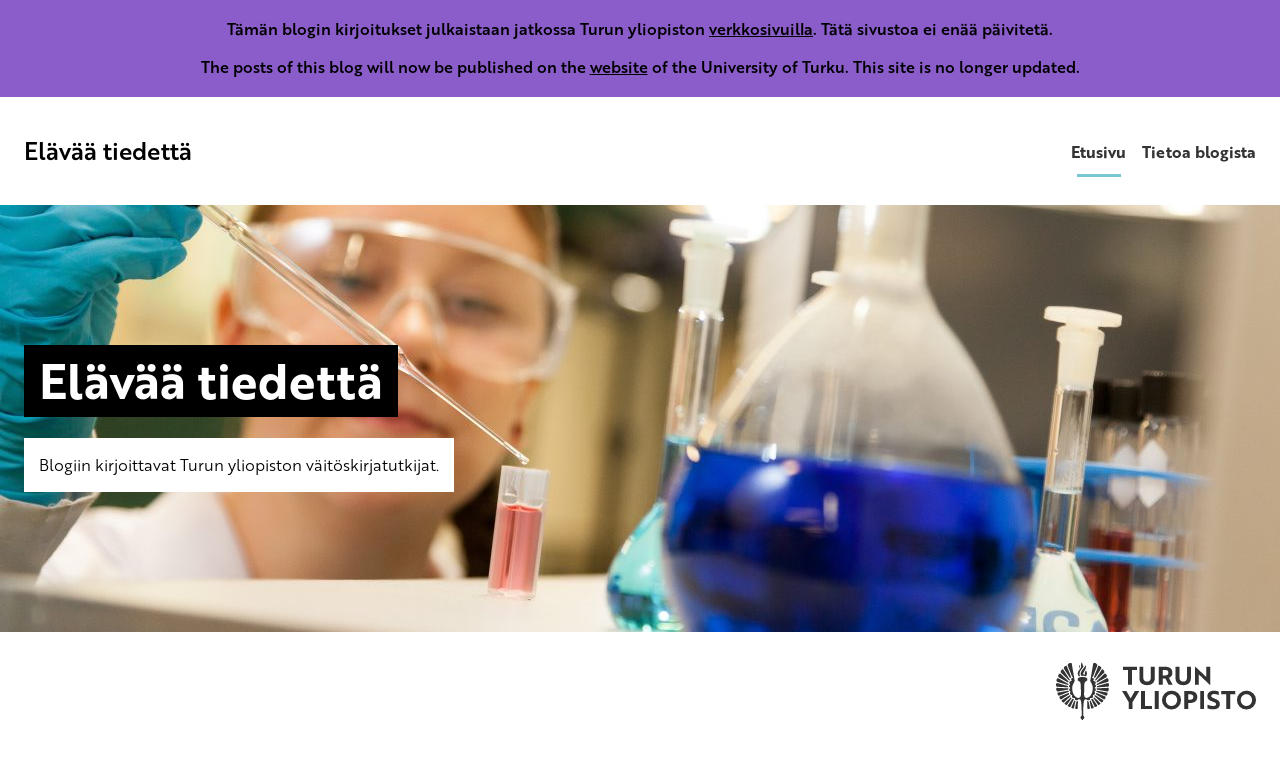

--- FILE ---
content_type: text/html; charset=UTF-8
request_url: https://blogit.utu.fi/elavaa/?pagination=8
body_size: 98480
content:
<!DOCTYPE html>
<html lang="fi" class="no-js">
<head>
  <meta charset="UTF-8">
  <meta name="viewport" content="width=device-width, initial-scale=1">
  <link rel="profile" href="https://gmpg.org/xfn/11">
  		<script type="text/javascript">
			(function(window) {
				window.dm_redirect_to = function(){
					if( "" ){
						window.location.href = "";
					}else{
						window.location.reload();
					}
				};
				var document = window.document;
				var url = 'https://blogit.utu.fi/dm-sso-endpoint/1768800969/?dm_action=domainmap-check-login-status&domain=blogit.utu.fi';
				var iframe = document.createElement('iframe');
				(iframe.frameElement || iframe).style.cssText =
						"width: 0; height: 0; border: 0";
				iframe.src = "javascript:false";
				var where = document.getElementsByTagName('script')[0];
				where.parentNode.insertBefore(iframe, where);
				var doc = iframe.contentWindow.document;
				doc.open().write('<body onload="'+
						'var js = document.createElement(\'script\');'+
						'js.src = \''+ url +'\';'+
						'document.body.appendChild(js);">');
				doc.close();

			}(parent.window));
		</script>
		<meta name='robots' content='index, follow, max-image-preview:large, max-snippet:-1, max-video-preview:-1' />
	<style>img:is([sizes="auto" i], [sizes^="auto," i]) { contain-intrinsic-size: 3000px 1500px }</style>
	
	<!-- This site is optimized with the Yoast SEO plugin v26.7 - https://yoast.com/wordpress/plugins/seo/ -->
	<title>Elävää tiedettä - Elävää tiedettä</title>
	<link rel="canonical" href="https://blogit.utu.fi/elavaa/" />
	<meta property="og:locale" content="fi_FI" />
	<meta property="og:type" content="website" />
	<meta property="og:title" content="Elävää tiedettä - Elävää tiedettä" />
	<meta property="og:url" content="https://blogit.utu.fi/elavaa/" />
	<meta property="og:site_name" content="Elävää tiedettä" />
	<meta property="article:modified_time" content="2023-02-03T07:07:20+00:00" />
	<meta name="twitter:card" content="summary_large_image" />
	<script type="application/ld+json" class="yoast-schema-graph">{"@context":"https://schema.org","@graph":[{"@type":"WebPage","@id":"https://blogit.utu.fi/elavaa/","url":"https://blogit.utu.fi/elavaa/","name":"Elävää tiedettä - Elävää tiedettä","isPartOf":{"@id":"https://blogit.utu.fi/elavaa/#website"},"datePublished":"2021-01-20T10:11:42+00:00","dateModified":"2023-02-03T07:07:20+00:00","breadcrumb":{"@id":"https://blogit.utu.fi/elavaa/#breadcrumb"},"inLanguage":"fi","potentialAction":[{"@type":"ReadAction","target":["https://blogit.utu.fi/elavaa/"]}]},{"@type":"BreadcrumbList","@id":"https://blogit.utu.fi/elavaa/#breadcrumb","itemListElement":[{"@type":"ListItem","position":1,"name":"Etusivu"}]},{"@type":"WebSite","@id":"https://blogit.utu.fi/elavaa/#website","url":"https://blogit.utu.fi/elavaa/","name":"Elävää tiedettä","description":"","potentialAction":[{"@type":"SearchAction","target":{"@type":"EntryPoint","urlTemplate":"https://blogit.utu.fi/elavaa/?s={search_term_string}"},"query-input":{"@type":"PropertyValueSpecification","valueRequired":true,"valueName":"search_term_string"}}],"inLanguage":"fi"}]}</script>
	<!-- / Yoast SEO plugin. -->


<link rel='dns-prefetch' href='//fonts.googleapis.com' />
<link rel='dns-prefetch' href='//use.typekit.net' />
<style id='wsi-iframe-block-style-inline-css' type='text/css'>
/*!***************************************************************************************************************************************************************************************************************************************!*\
  !*** css ./node_modules/css-loader/dist/cjs.js??ruleSet[1].rules[3].use[1]!./node_modules/postcss-loader/dist/cjs.js??ruleSet[1].rules[3].use[2]!./node_modules/sass-loader/dist/cjs.js??ruleSet[1].rules[3].use[3]!./src/style.scss ***!
  \***************************************************************************************************************************************************************************************************************************************/
/**
 * The following styles get applied both on the front of your site
 * and in the editor.
 *
 * Replace them with your own styles or remove the file completely.
 */
.iframe-block-container {
  display: flex;
  justify-content: center;
}

/*# sourceMappingURL=style-index.css.map*/
</style>
<link rel='stylesheet' id='google-fonts-css' href='https://fonts.googleapis.com/css?family=Lato%3A400%2C500%2C600%2C700%7CInherit%3A400%2C500%2C600%2C700&#038;ver=2.8.6' type='text/css' media='all' />
<link rel='stylesheet' id='utu_theme-style-css' href='https://blogit.utu.fi/elavaa/wp-content/themes/utu-theme/dist/styles/main-color-utu-turquoise.css?ver=1667310206000' type='text/css' media='all' />
<link rel='stylesheet' id='utu-typekit-font-css' href='https://use.typekit.net/xte4arw.css?ver=1667310206000' type='text/css' media='all' />
<script src="https://blogit.utu.fi/elavaa/wp-content/themes/utu-theme/dist/scripts/critical.js?ver=1667310206000" id="utu_theme-critical-js-js"></script>
<link rel='shortlink' href='https://blogit.utu.fi/elavaa/' />
<style id="mystickymenu" type="text/css">#mysticky-nav { width:100%; position: static; height: auto !important; }#mysticky-nav.wrapfixed { position:fixed; left: 0px; margin-top:0px;  z-index: 99990; -webkit-transition: 0.3s; -moz-transition: 0.3s; -o-transition: 0.3s; transition: 0.3s; -ms-filter:"progid:DXImageTransform.Microsoft.Alpha(Opacity=90)"; filter: alpha(opacity=90); opacity:0.9; background-color: #f7f5e7;}#mysticky-nav.wrapfixed .myfixed{ background-color: #f7f5e7; position: relative;top: auto;left: auto;right: auto;}#mysticky-nav .myfixed { margin:0 auto; float:none; border:0px; background:none; max-width:100%; }</style>			<style type="text/css">
																															</style>
			<script type="text/javascript">var _gaq=_gaq||[];_gaq.push(["_setAccount","UA-3357015-26"]);_gaq.push(["_trackPageview"]);(function(){var ga=document.createElement("script");ga.type="text/javascript";ga.async=true;ga.src=("https:"==document.location.protocol?"https://ssl":"http://www")+".google-analytics.com/ga.js";var s=document.getElementsByTagName("script")[0];s.parentNode.insertBefore(ga,s);})();</script><!-- Analytics by WP Statistics - https://wp-statistics.com -->
<script>(function(d){d.className = d.className.replace(/\bno-js\b/,'js')})(document.documentElement);</script>

	<style id="mysticky-welcomebar-inline-css">
	.mysticky-welcomebar-fixed , .mysticky-welcomebar-fixed * {
		-webkit-box-sizing: border-box;
		-moz-box-sizing: border-box;
		box-sizing: border-box;
	}
	.mysticky-welcomebar-fixed {
		background-color: #8b5dcb;
		font-family: inherit;
		position: fixed;
		left: 0;
		right: 0;
		z-index: 9999999;
		opacity: 0;
	}
	.mysticky-welcomebar-fixed-wrap {
		min-height: 60px;
		padding: 20px 50px;
		display: flex;
		align-items: center;
		justify-content: center;
		width: 100%;
		height: 100%;
	}
	.mysticky-welcomebar-fixed-wrap .mysticky-welcomebar-content {
		flex: 1;
		text-align:center;
	}
	.mysticky-welcomebar-animation {
		-webkit-transition: all 1s ease 0s;
		-moz-transition: all 1s ease 0s;
		transition: all 1s ease 0s;
	}
	.mysticky-welcomebar-position-top {
		top:0;
	}
	.mysticky-welcomebar-position-bottom {
		bottom:0;
	}
	.mysticky-welcomebar-position-top.mysticky-welcomebar-entry-effect-slide-in {
		top: -60px;
	}
	.mysticky-welcomebar-position-bottom.mysticky-welcomebar-entry-effect-slide-in {
		bottom: -60px;
	}
	.mysticky-welcomebar-entry-effect-fade {
		opacity: 0;
	}
	.mysticky-welcomebar-entry-effect-none {
		display: none;
	}
	.mysticky-welcomebar-fixed .mysticky-welcomebar-content p a{
		text-decoration: underline;
		text-decoration-thickness: 1px;
		text-underline-offset: 0.25ch;
	}
	.mysticky-welcomebar-fixed .mysticky-welcomebar-content p a,
	.mysticky-welcomebar-fixed .mysticky-welcomebar-content p {
		color: #000000;
		font-size: 16px;
		margin: 0;
		padding: 0;
		line-height: 1.2;
		font-weight: 400;
		font-family:inherit	}
	.mysticky-welcomebar-fixed .mysticky-welcomebar-btn {
		/*padding-left: 30px;*/
		display: none;
		line-height: 1;
		margin-left: 10px;
	}
	.mysticky-welcomebar-fixed.mysticky-welcomebar-btn-desktop .mysticky-welcomebar-btn {
		display: block;
		position: relative;
	}
	.mysticky-welcomebar-fixed .mysticky-welcomebar-btn a {
		background-color: #000000;
		font-family: inherit;
		color: #ffffff;
		border-radius: 4px;
		text-decoration: none;
		display: inline-block;
		vertical-align: top;
		line-height: 1.2;
		font-size: 16px;
		font-weight: 400;
		padding: 5px 20px;
		white-space: nowrap;
	}

				.mysticky-welcomebar-fixed .mysticky-welcomebar-close {
		display: none;
		vertical-align: top;
		width: 30px;
		height: 30px;
		text-align: center;
		line-height: 30px;
		border-radius: 5px;
		color: #000;
		position: absolute;
		top: 5px;
		right: 10px;
		outline: none;		
		text-decoration: none;
		text-shadow: 0 0 0px #fff;
		-webkit-transition: all 0.5s ease 0s;
		-moz-transition: all 0.5s ease 0s;
		transition: all 0.5s ease 0s;
		-webkit-transform-origin: 50% 50%;
		-moz-transform-origin: 50% 50%;
		transform-origin: 50% 50%;
	}
	.mysticky-welcomebar-fixed .mysticky-welcomebar-close:hover {
		opacity: 1;
		-webkit-transform: rotate(180deg);
		-moz-transform: rotate(180deg);
		transform: rotate(180deg);
	}
	.mysticky-welcomebar-fixed .mysticky-welcomebar-close span.dashicons {
		font-size: 27px;
	}
	.mysticky-welcomebar-fixed.mysticky-welcomebar-showx-desktop .mysticky-welcomebar-close {
		display: inline-block;
		cursor: pointer;
	}	
	/* Animated Buttons */
		.mysticky-welcomebar-btn a {
			-webkit-animation-duration: 1s;
			animation-duration: 1s;
		}
		@-webkit-keyframes flash {
			from,
			50%,
			to {
				opacity: 1;
			}

			25%,
			75% {
				opacity: 0;
			}
		}
		@keyframes flash {
			from,
			50%,
			to {
				opacity: 1;
			}

			25%,
			75% {
				opacity: 0;
			}
		}
		.mysticky-welcomebar-attention-flash.animation-start .mysticky-welcomebar-btn a {
			-webkit-animation-name: flash;
			animation-name: flash;
		}
		
		@keyframes shake {
			from,
			to {
				-webkit-transform: translate3d(0, 0, 0);
				transform: translate3d(0, 0, 0);
			}

			10%,
			30%,
			50%,
			70%,
			90% {
				-webkit-transform: translate3d(-10px, 0, 0);
				transform: translate3d(-10px, 0, 0);
			}

			20%,
			40%,
			60%,
			80% {
				-webkit-transform: translate3d(10px, 0, 0);
				transform: translate3d(10px, 0, 0);
			}
		}

		.mysticky-welcomebar-attention-shake.animation-start .mysticky-welcomebar-btn a {
			-webkit-animation-name: shake;
			animation-name: shake;
		}
		
		@-webkit-keyframes swing {
			20% {
				-webkit-transform: rotate3d(0, 0, 1, 15deg);
				transform: rotate3d(0, 0, 1, 15deg);
			}

			40% {
				-webkit-transform: rotate3d(0, 0, 1, -10deg);
				transform: rotate3d(0, 0, 1, -10deg);
			}

			60% {
				-webkit-transform: rotate3d(0, 0, 1, 5deg);
				transform: rotate3d(0, 0, 1, 5deg);
			}

			80% {
				-webkit-transform: rotate3d(0, 0, 1, -5deg);
				transform: rotate3d(0, 0, 1, -5deg);
			}
	
			to {
				-webkit-transform: rotate3d(0, 0, 1, 0deg);
				transform: rotate3d(0, 0, 1, 0deg);
			}
		}

		@keyframes swing {
			20% {
				-webkit-transform: rotate3d(0, 0, 1, 15deg);
				transform: rotate3d(0, 0, 1, 15deg);
			}

			40% {
				-webkit-transform: rotate3d(0, 0, 1, -10deg);
				transform: rotate3d(0, 0, 1, -10deg);
			}

			60% {
				-webkit-transform: rotate3d(0, 0, 1, 5deg);
				transform: rotate3d(0, 0, 1, 5deg);
			}

			80% {
				-webkit-transform: rotate3d(0, 0, 1, -5deg);
				transform: rotate3d(0, 0, 1, -5deg);
			}

			to {
				-webkit-transform: rotate3d(0, 0, 1, 0deg);
				transform: rotate3d(0, 0, 1, 0deg);
			}
		}

		.mysticky-welcomebar-attention-swing.animation-start .mysticky-welcomebar-btn a {
			-webkit-transform-origin: top center;
			transform-origin: top center;
			-webkit-animation-name: swing;
			animation-name: swing;
		}
		
		@-webkit-keyframes tada {
			from {
				-webkit-transform: scale3d(1, 1, 1);
				transform: scale3d(1, 1, 1);
			}

			10%,
			20% {
				-webkit-transform: scale3d(0.9, 0.9, 0.9) rotate3d(0, 0, 1, -3deg);
				transform: scale3d(0.9, 0.9, 0.9) rotate3d(0, 0, 1, -3deg);
			}

			30%,
			50%,
			70%,
			90% {
				-webkit-transform: scale3d(1.1, 1.1, 1.1) rotate3d(0, 0, 1, 3deg);
				transform: scale3d(1.1, 1.1, 1.1) rotate3d(0, 0, 1, 3deg);
			}

			40%,
			60%,
			80% {
				-webkit-transform: scale3d(1.1, 1.1, 1.1) rotate3d(0, 0, 1, -3deg);
				transform: scale3d(1.1, 1.1, 1.1) rotate3d(0, 0, 1, -3deg);
			}

			to {
				-webkit-transform: scale3d(1, 1, 1);
				transform: scale3d(1, 1, 1);
			}
		}

		@keyframes tada {
			from {
				-webkit-transform: scale3d(1, 1, 1);
				transform: scale3d(1, 1, 1);
			}

			10%,
			20% {
				-webkit-transform: scale3d(0.9, 0.9, 0.9) rotate3d(0, 0, 1, -3deg);
				transform: scale3d(0.9, 0.9, 0.9) rotate3d(0, 0, 1, -3deg);
			}

			30%,
			50%,
			70%,
			90% {
				-webkit-transform: scale3d(1.1, 1.1, 1.1) rotate3d(0, 0, 1, 3deg);
				transform: scale3d(1.1, 1.1, 1.1) rotate3d(0, 0, 1, 3deg);
			}

			40%,
			60%,
			80% {
				-webkit-transform: scale3d(1.1, 1.1, 1.1) rotate3d(0, 0, 1, -3deg);
				transform: scale3d(1.1, 1.1, 1.1) rotate3d(0, 0, 1, -3deg);
			}

			to {
				-webkit-transform: scale3d(1, 1, 1);
				transform: scale3d(1, 1, 1);
			}
		}

		.mysticky-welcomebar-attention-tada.animation-start .mysticky-welcomebar-btn a {
			-webkit-animation-name: tada;
			animation-name: tada;
		}
		
		@-webkit-keyframes heartBeat {
			0% {
				-webkit-transform: scale(1);
				transform: scale(1);
			}

			14% {
				-webkit-transform: scale(1.3);
				transform: scale(1.3);
			}

			28% {
				-webkit-transform: scale(1);
				transform: scale(1);
			}

			42% {
				-webkit-transform: scale(1.3);
				transform: scale(1.3);
			}

			70% {
				-webkit-transform: scale(1);
				transform: scale(1);
			}
		}

		@keyframes heartBeat {
			0% {
				-webkit-transform: scale(1);
				transform: scale(1);
			}

			14% {
				-webkit-transform: scale(1.3);
				transform: scale(1.3);
			}

			28% {
				-webkit-transform: scale(1);
				transform: scale(1);
			}

			42% {
				-webkit-transform: scale(1.3);
				transform: scale(1.3);
			}

			70% {
				-webkit-transform: scale(1);
				transform: scale(1);
			}
		}

		.mysticky-welcomebar-attention-heartbeat.animation-start .mysticky-welcomebar-btn a {
		  -webkit-animation-name: heartBeat;
		  animation-name: heartBeat;
		  -webkit-animation-duration: 1.3s;
		  animation-duration: 1.3s;
		  -webkit-animation-timing-function: ease-in-out;
		  animation-timing-function: ease-in-out;
		}
		
		@-webkit-keyframes wobble {
			from {
				-webkit-transform: translate3d(0, 0, 0);
				transform: translate3d(0, 0, 0);
			}

			15% {
				-webkit-transform: translate3d(-25%, 0, 0) rotate3d(0, 0, 1, -5deg);
				transform: translate3d(-25%, 0, 0) rotate3d(0, 0, 1, -5deg);
			}

			30% {
				-webkit-transform: translate3d(20%, 0, 0) rotate3d(0, 0, 1, 3deg);
				transform: translate3d(20%, 0, 0) rotate3d(0, 0, 1, 3deg);
			}

			45% {
				-webkit-transform: translate3d(-15%, 0, 0) rotate3d(0, 0, 1, -3deg);
				transform: translate3d(-15%, 0, 0) rotate3d(0, 0, 1, -3deg);
			}

			60% {
				-webkit-transform: translate3d(10%, 0, 0) rotate3d(0, 0, 1, 2deg);
				transform: translate3d(10%, 0, 0) rotate3d(0, 0, 1, 2deg);
			}

			75% {
				-webkit-transform: translate3d(-5%, 0, 0) rotate3d(0, 0, 1, -1deg);
				transform: translate3d(-5%, 0, 0) rotate3d(0, 0, 1, -1deg);
			}

			to {
				-webkit-transform: translate3d(0, 0, 0);
				transform: translate3d(0, 0, 0);
			}
		}

		@keyframes wobble {
			from {
				-webkit-transform: translate3d(0, 0, 0);
				transform: translate3d(0, 0, 0);
			}

			15% {
				-webkit-transform: translate3d(-25%, 0, 0) rotate3d(0, 0, 1, -5deg);
				transform: translate3d(-25%, 0, 0) rotate3d(0, 0, 1, -5deg);
			}

			30% {
				-webkit-transform: translate3d(20%, 0, 0) rotate3d(0, 0, 1, 3deg);
				transform: translate3d(20%, 0, 0) rotate3d(0, 0, 1, 3deg);
			}

			45% {
				-webkit-transform: translate3d(-15%, 0, 0) rotate3d(0, 0, 1, -3deg);
				transform: translate3d(-15%, 0, 0) rotate3d(0, 0, 1, -3deg);
			}

			60% {
				-webkit-transform: translate3d(10%, 0, 0) rotate3d(0, 0, 1, 2deg);
				transform: translate3d(10%, 0, 0) rotate3d(0, 0, 1, 2deg);
			}

			75% {
				-webkit-transform: translate3d(-5%, 0, 0) rotate3d(0, 0, 1, -1deg);
				transform: translate3d(-5%, 0, 0) rotate3d(0, 0, 1, -1deg);
			}

			to {
				-webkit-transform: translate3d(0, 0, 0);
				transform: translate3d(0, 0, 0);
			}
		}
		
		.mysticky-welcomebar-attention-wobble.animation-start .mysticky-welcomebar-btn a {
			-webkit-animation-name: wobble;
			animation-name: wobble;
		}

		/* 210824 */
		@media only screen and (min-width: 481px) {
			.mysticky-welcomebar-fixed-wrap.mysticky-welcomebar-position-left {
				justify-content: flex-start;
			}
			.mysticky-welcomebar-fixed-wrap.mysticky-welcomebar-position-center {
				justify-content: center;
			}
			.mysticky-welcomebar-fixed-wrap.mysticky-welcomebar-position-right  {
				justify-content: flex-end;
			}
			.mysticky-welcomebar-fixed-wrap.mysticky-welcomebar-position-left .mysticky-welcomebar-content,
			.mysticky-welcomebar-fixed-wrap.mysticky-welcomebar-position-center .mysticky-welcomebar-content,
			.mysticky-welcomebar-fixed-wrap.mysticky-welcomebar-position-right .mysticky-welcomebar-content {
				flex: unset;
			}
		}
		
		@media only screen and (min-width: 768px) {
			.mysticky-welcomebar-display-desktop.mysticky-welcomebar-entry-effect-fade.entry-effect {
				opacity: 1;
			}
			.mysticky-welcomebar-display-desktop.mysticky-welcomebar-entry-effect-none.entry-effect {
				display: block;
			}
			.mysticky-welcomebar-display-desktop.mysticky-welcomebar-position-top.mysticky-welcomebar-fixed ,
			.mysticky-welcomebar-display-desktop.mysticky-welcomebar-position-top.mysticky-welcomebar-entry-effect-slide-in.entry-effect.mysticky-welcomebar-fixed {
				top: 0;			
			}
			.mysticky-welcomebar-display-desktop.mysticky-welcomebar-position-bottom.mysticky-welcomebar-fixed ,
			.mysticky-welcomebar-display-desktop.mysticky-welcomebar-position-bottom.mysticky-welcomebar-entry-effect-slide-in.entry-effect.mysticky-welcomebar-fixed {
				bottom: 0;
			}	
		}
		@media only screen and (max-width: 767px) {
			.mysticky-welcomebar-display-mobile.mysticky-welcomebar-entry-effect-fade.entry-effect {
				opacity: 1;
			}
			.mysticky-welcomebar-display-mobile.mysticky-welcomebar-entry-effect-none.entry-effect {
				display: block;
			}
			.mysticky-welcomebar-display-mobile.mysticky-welcomebar-position-top.mysticky-welcomebar-fixed ,
			.mysticky-welcomebar-display-mobile.mysticky-welcomebar-position-top.mysticky-welcomebar-entry-effect-slide-in.entry-effect.mysticky-welcomebar-fixed {
				top: 0;
			}
			.mysticky-welcomebar-display-mobile.mysticky-welcomebar-position-bottom.mysticky-welcomebar-fixed ,
			.mysticky-welcomebar-display-mobile.mysticky-welcomebar-position-bottom.mysticky-welcomebar-entry-effect-slide-in.entry-effect.mysticky-welcomebar-fixed {
				bottom: 0;
			}
			/*.mysticky-welcomebar-fixed.mysticky-welcomebar-showx-desktop .mysticky-welcomebar-close {
				display: none;
			}
			.mysticky-welcomebar-fixed.mysticky-welcomebar-showx-mobile .mysticky-welcomebar-close {
				display: inline-block;
			}*/
			.mysticky-welcomebar-fixed.mysticky-welcomebar-btn-desktop .mysticky-welcomebar-btn {
				display: none;
			}
			.mysticky-welcomebar-fixed.mysticky-welcomebar-btn-mobile .mysticky-welcomebar-btn {
				display: block;
				/*margin-top: 10px;*/
			}
		}
		@media only screen and (max-width: 480px) {

			.mysticky-welcomebar-fixed-wrap {padding: 15px 35px 10px 10px; flex-wrap:wrap;}
			.mysticky-welcomebar-fixed.front-site .mysticky-welcomebar-fixed-wrap {
				padding: 15px 20px 10px 20px;
				flex-direction: column;
			}
			/*.welcombar-contact-lead .mysticky-welcomebar-fixed-wrap {flex-wrap: wrap; justify-content: center;}*/
			
			.mysticky-welcomebar-fixed .mystickymenu-front.mysticky-welcomebar-lead-content {margin: 10px 0 10px 20px !important;}

			.mysticky-welcomebar-fixed .mysticky-welcomebar-btn {
				padding-left: 10px;
			}
			.mysticky-welcomebar-fixed.mysticky-welcomebar-btn-mobile.front-site .mysticky-welcomebar-btn {margin-left: 0; text-align: center;}
		}


		body.mysticky-welcomebar-apper #wpadminbar{
			z-index:99999999;
		}

		.mysticky-welcomebar-fixed .mystickymenu-front.mysticky-welcomebar-lead-content {
			display: flex;
			width: auto;
			margin: 0 0px 0 10px;
		}

		.mystickymenu-front.mysticky-welcomebar-lead-content input[type="text"] {
			font-size: 12px;
			padding: 7px 5px;
			margin-right: 10px;
			min-width: 50%;
			border: 0;
			width:auto;
		}

		.mystickymenu-front.mysticky-welcomebar-lead-content input[type="text"]:focus {
			outline: unset;
			box-shadow: unset;
		}

		.input-error {
			color: #ff0000;
			font-style: normal;
			font-family: inherit;
			font-size: 13px;
			display: block;
			position: absolute;
			bottom: 0px;
		}

		.mysticky-welcomebar-fixed.mysticky-site-front .mysticky-welcomebar-btn.contact-lead-button {
		  margin-left: 0;
		}
		.morphext > .morphext__animated {
		  display: inline-block;
		}
		
		.mysticky-welcomebar-btn a {
			outline: none !important;
			cursor: pointer;
			position: relative;
		}		
		.mysticky-welcomebar-hover-effect-border1 {
			position: relative;
		}
		.mysticky-welcomebar-hover-effect-border1 a { 
			display: block;
			width: 100%;
			height: 100%;
		}
		.mysticky-welcomebar-hover-effect-border1:before,
		.mysticky-welcomebar-hover-effect-border1:after {
			position: absolute;
			content: "";
			height: 0%;
			width: 2px;
			background: #000;
		}
		.mysticky-welcomebar-hover-effect-border1:before {
			right: 0;
			top: 0;
			transition: all 0.1s ease;
			z-index: 1 !important;
		}
		.mysticky-welcomebar-hover-effect-border1:after {
			left: 0;
			bottom: 0;
			transition: all 0.1s 0.2s ease;
		}
		.mysticky-welcomebar-hover-effect-border1:hover:before {
			transition: all 0.1s 0.2s ease;
			height: 100%;
		}
		.mysticky-welcomebar-hover-effect-border1:hover:after {
			transition: all 0.1s ease;
			height: 100%;
		}
		.mysticky-welcomebar-hover-effect-border1 a:before,
		.mysticky-welcomebar-hover-effect-border1 a:after {
			position: absolute;
			content: "";
			background: #000;
		}
		.mysticky-welcomebar-hover-effect-border1 a:before {
			left: 0;
			top: 0;
			width: 0%;
			height: 2px;
			transition: all 0.1s 0.1s ease;
		}
		.mysticky-welcomebar-hover-effect-border1 a:after {
			left: 0;
			bottom: 0;
			width: 100%;
			height: 2px;
		}
		.mysticky-welcomebar-hover-effect-border1 a:hover:before {
			width: 100%;
		}

		.mysticky-welcomebar-hover-effect-border2 a {
			position: relative;
			display: block;
			width: 100%;
			height: 100%;
		}
		.mysticky-welcomebar-hover-effect-border2:before,
		.mysticky-welcomebar-hover-effect-border2:after {
			position: absolute;
			content: "";
			right: 0px;
			transition: all 0.3s ease;
			border-radius: 4px;
			z-index: 99;
		}
		.mysticky-welcomebar-hover-effect-border2:before {
			width: 2px;
		}
		.mysticky-welcomebar-hover-effect-border2:after {
			width: 0%;
			height: 2px;
		}
		.mysticky-welcomebar-hover-effect-border2:hover:before {
			height: 29px;
		}
		.mysticky-welcomebar-hover-effect-border2:hover:after {
			width: 86px;
		}
		.mysticky-welcomebar-hover-effect-border2 a:before,
		.mysticky-welcomebar-hover-effect-border2 a:after {
			position: absolute;
			content: "";
			left: 0;
			bottom: 0;
			transition: all 0.3s ease;
			z-index: 0 !important;
		}
		.mysticky-welcomebar-hover-effect-border2 a:before {
			width: 2px;
			height: 0%;
		}
		.mysticky-welcomebar-hover-effect-border2 a:after {
			width: 0%;
			height: 2px;
		}
		.mysticky-welcomebar-hover-effect-border2 a:hover:before {
			height: 100%;
		}
		.mysticky-welcomebar-hover-effect-border2 a:hover:after {
			width: 100%; 
		}
		.mysticky-welcomebar-hover-effect-border3 a {
			position: relative;
			display: block;
			width: 100%;
			height: 100%;
		}
		.mysticky-welcomebar-hover-effect-border3:before,
		.mysticky-welcomebar-hover-effect-border3:after {
			position: absolute;
			content: "";
			right: 0px;
			transition: all 0.3s ease;
			z-index: 99;
		}
		.mysticky-welcomebar-hover-effect-border3:before {
			height: 14px;
			width: 2px;
		}
		.mysticky-welcomebar-hover-effect-border3:after {
			width: 14px;
			height: 2px;
		}
		.mysticky-welcomebar-hover-effect-border3:hover:before {
			height: 29px;
		}
		.mysticky-welcomebar-hover-effect-border3:hover:after {
			width: 86px;
		}
		.mysticky-welcomebar-hover-effect-border3 a:before,
		.mysticky-welcomebar-hover-effect-border3 a:after {
			position: absolute;
			content: "";
			left: 0;
			bottom: 0;
			transition: all 0.3s ease;
			z-index: 0 !important;
		}
		.mysticky-welcomebar-hover-effect-border3 a:before {
			width: 2px;
			height: 50%;
		}
		.mysticky-welcomebar-hover-effect-border3 a:after {
			width: 14px;
			height: 2px;
		}
		.mysticky-welcomebar-hover-effect-border3 a:hover:before {
			height: 100%;
		}
		.mysticky-welcomebar-hover-effect-border3 a:hover:after {
			width: 100%;
		}
		.mysticky-welcomebar-hover-effect-border4 a {
			position: relative;
			display: block;
			width: 100%;
			height: 100%;
		}
		.mysticky-welcomebar-hover-effect-border4:before,
		.mysticky-welcomebar-hover-effect-border4:after {
			position: absolute;
			content: "";
			right: 0px;
			bottom: 0px ;
			transition: all 0.3s ease;
			z-index: 99;
		}
		.mysticky-welcomebar-hover-effect-border4:before {
			height: 14px;
			width: 2px;
		}
		.mysticky-welcomebar-hover-effect-border4:after {
			width: 14px;
			height: 2px;
		}
		.mysticky-welcomebar-hover-effect-border4:hover:before {
			height: 29px;
		}
		.mysticky-welcomebar-hover-effect-border4:hover:after {
			width: 86px;
		}
		.mysticky-welcomebar-hover-effect-border4 a:before,
		.mysticky-welcomebar-hover-effect-border4 a:after {
			position: absolute;
			content: "";
			left: 0;
			top: 0;
			transition: all 0.3s ease;
		}
		.mysticky-welcomebar-hover-effect-border4 a:before {
			width: 2px;
			height: 50%;
		}
		.mysticky-welcomebar-hover-effect-border4 a:after {
			width: 14px;
			height: 2px;
		}
		.mysticky-welcomebar-hover-effect-border4 a:hover:before {
			height: 100%;
		}
		.mysticky-welcomebar-hover-effect-border4 a:hover:after {
			width: 100%;
		}

		.mysticky-welcomebar-hover-effect-fill1 a {
			z-index: 1;
		}
		.mysticky-welcomebar-hover-effect-fill1 a:after {
			position: absolute;
			content: "";
			width: 0;
			height: 100%;
			top: 0;
			left: 0;
			z-index: -1;
		}
		.mysticky-welcomebar-hover-effect-fill1 a:hover:after {
			width: 100%;
		}
		.mysticky-welcomebar-hover-effect-fill1 a:active {
			top: 2px;
		}
		.mysticky-welcomebar-hover-effect-fill2 a {
			z-index: 1;
		}
		.mysticky-welcomebar-hover-effect-fill2 a:after {
			position: absolute;
			content: "";
			width: 0;
			height: 100%;
			top: 0;
			left: 0;
			direction: rtl;
			z-index: -1;
			transition: all 0.3s ease;
		}
		.mysticky-welcomebar-hover-effect-fill2 a:hover:after {
			left: auto;
			right: 0;
			width: 100%;
		}
		.mysticky-welcomebar-hover-effect-fill2 a:active {
			top: 2px;
		}
		.mysticky-welcomebar-hover-effect-fill3 a {
			border: 0px solid #000;
			z-index: 1;
		}
		.mysticky-welcomebar-hover-effect-fill3 a:after {
			position: absolute;
			content: "";
			width: 100%;
			height: 0;
			bottom: 0;
			left: 0;
			z-index: -1;
			transition: all 0.3s ease;
		}
		.mysticky-welcomebar-hover-effect-fill3 a:hover:after {
			top: 0;
			height: 100%;
		}
		.mysticky-welcomebar-hover-effect-fill3 a:active {
			top: 2px;
		}
		.mysticky-welcomebar-hover-effect-fill4 a {
			z-index: 1;
		}
		.mysticky-welcomebar-hover-effect-fill4 a:after {
			position: absolute;
			content: "";
			width: 100%;
			height: 0;
			top: 0;
			left: 0;
			z-index: -1;
			transition: all 0.3s ease;
		}
		.mysticky-welcomebar-hover-effect-fill4 a:hover:after {
			top: auto;
			bottom: 0;
			height: 100%;
		}
		.mysticky-welcomebar-hover-effect-fill4 a:active {
			top: 2px;
		}
		.mysticky-welcomebar-hover-effect-fill5 a {
			border: 0px solid #000;
			z-index: 3;
		}
		.mysticky-welcomebar-hover-effect-fill5 a:after {
			position: absolute;
			content: "";
			width: 0;
			height: 100%;
			top: 0;
			right: 0;
			z-index: -1;
			transition: all 0.3s ease;
		}
		.mysticky-welcomebar-hover-effect-fill5 a:hover:after {
			left: 0;
			width: 100%;
		}
		.mysticky-welcomebar-hover-effect-fill5 a:active {
			top: 2px;
		}



	</style>
			<style type="text/css" id="wp-custom-css">
			div.site-header__navigation--row {
    display: block !important;
}

/* Valikoiden tasaus oikealla*/
.primary-navigation__items {
	justify-content: flex-end;
}

.language-navigation {
	justify-content: flex-end;
	display: flex;
}

/* Leipätekstifontti kapeampi leikkaus */
body {
	font-weight: 300;
}

/* Valitun kieliversion alleviivaus*/
.current-lang {
	text-decoration: underline;
}
/* Kieliversiot pienempi fontti*/
.language-navigation__items {
    font-weight: 200;
	font-size:14px;
}

/* Otsikko paksumpi leikkaus*/
.site-header__branding__title {
	font-weight: 400;
}

#primary {
	padding-top: 0px;
}

.entry__content h1 {
	display: none;
}

.menu-toggle {
    background: #fff;
    color: #000;
}

.h3, .h4, h3, h4 {
    line-height: 1.3;
}

q,
blockquote {
  quotes: "“" "”";
  font-style: italic;
	border: 0 !important;
	padding-left: 3rem
}

q:before,
blockquote:before {
  content: open-quote;
	position: absolute;
	margin-top: -22px;
	margin-left: -50px;
	color: grey;
}

q:before,
q:after,
blockquote:before,
blockquote:after {
  font-size: 5em;
}

@media (max-width:480px) {
.c-main-banner__title p {
	font-size: 2rem;
}
	.site-footer__social {
		position: relative;
		padding-bottom: 20px;
		right: inherit;
	}
}		</style>
		</head>

<body class="home wp-singular page-template page-template-full-width-page page-template-full-width-page-php page page-id-1848 wp-theme-utu-theme font-utu color-utu-turquoise" itemscope itemtype="http://schema.org/WebPage">

<div id="page" class="site">
  <a class="skip-to-content screen-reader-text" href="#content">Skip to content</a>

  <header id="masthead" class="site-header" itemscope itemtype="http://schema.org/WPHeader">

    <div class="site-header__container">

      <div class="site-header__branding">

        <span class="site-header__branding__title">
           <a href="https://blogit.utu.fi/elavaa/" rel="home" itemprop="headline">
            <span class="screen-reader-text"></span>
                            Elävää tiedettä                       </a>
        </span>

          <button id="menu-toggle" class="menu-toggle" aria-expanded="false">
    <span class="screen-reader-text">Menu</span>
    <svg class="menu-toggle__svg icon" aria-hidden="true" version="1.1" xmlns="http://www.w3.org/2000/svg" xmlns:xlink="http://www.w3.org/1999/xlink" x="0px" y="0px" viewBox="0 0 100 100">
      <g class="menu-toggle__svg__g">
        <path class="menu-toggle__svg__line menu-toggle__svg__line--1" d="M5 13h90v14H5z"/>
        <path class="menu-toggle__svg__line menu-toggle__svg__line--2" d="M5 43h90v14H5z"/>
        <path class="menu-toggle__svg__line menu-toggle__svg__line--3" d="M5 73h90v14H5z"/>
        <path class="menu-toggle__svg__close-line menu-toggle__svg__close-line--1" d="M5 43h90v14H5z"/>
        <path class="menu-toggle__svg__close-line menu-toggle__svg__close-line--2" d="M5 43h90v14H5z"/>
      </g>
    </svg>
      </button>
  
      </div><!-- .site-branding -->
      <div class="site-header__navigation">
        <div class="site-header__navigation--row first-row">
                
<nav id="language-navigation" class="language-navigation" aria-label="Language Menu" itemscope itemtype="http://schema.org/SiteNavigationElement">

  
</nav><!-- #language-navigation -->
        </div>
        <div class="site-header__navigation--row last-row">
        <nav id="primary-navigation" class="primary-navigation" aria-label="Primary Menu" itemscope itemtype="http://schema.org/SiteNavigationElement">

  <ul id="primary-navigation__items" class="primary-navigation__items color-utu-turquoise"><li id="menu-item-48" class="menu-item menu-item-type-custom menu-item-object-custom current-menu-item menu-item-home menu-item-48"><span class="menu-item__link"><a href="https://blogit.utu.fi/elavaa/">Etusivu</a></span></li>
<li id="menu-item-1899" class="menu-item menu-item-type-post_type menu-item-object-page menu-item-1899"><span class="menu-item__link"><a href="https://blogit.utu.fi/elavaa/tietoa-blogista/">Tietoa blogista</a></span></li>
</ul>
</nav><!-- #primary-navigation -->
        </div>
      </div>
    </div>

  </header><!-- #masthead -->

  <div id="content" class="site-content" role="main" itemscope itemprop="mainContentOfPage">

              
  <div class="c-main-banner c-main-banner--full-width c-main-banner--has-background">

          <div class="c-main-banner__background">
        <div class="c-main-banner__background__image">
        <img width="2000" height="750" src="https://blogit.utu.fi/elavaa/wp-content/uploads/sites/86/2016/10/blogi-1-1-2000x750.jpg" class="attachment-hero_xl size-hero_xl" alt="" loading="false" decoding="async" fetchpriority="high" srcset="https://blogit.utu.fi/elavaa/wp-content/uploads/sites/86/2016/10/blogi-1-1-2000x750.jpg 2000w, https://blogit.utu.fi/elavaa/wp-content/uploads/sites/86/2016/10/blogi-1-1-1280x480.jpg 1280w" sizes="(max-width: 2000px) 100vw, 2000px" />        </div>
              </div>
    
    <div class="c-main-banner__container">

      <div class="c-main-banner__title h1"><p>Elävää tiedettä</p>
</div>

              <p class="c-main-banner__description">Blogiin kirjoittavat Turun yliopiston väitöskirjatutkijat.</p>
      
      
    </div>

  </div>

    
        <div class="c-utu-logo">
        
          <svg class="c-utu-logo__svg" xmlns="http://www.w3.org/2000/svg" viewBox="0 0 282.9 86"><path data-name="logo" d="M45.9,55a2.4,2.4,0,0,0,1.6-.7,2.1,2.1,0,0,0,.7-1.7v-.3a1.1,1.1,0,0,1,.3-.7h.7l.9.2a2.5,2.5,0,0,0,1.9-.9,2,2,0,0,0,.5-1.5,2,2,0,0,0-.3-1.1,1.1,1.1,0,0,1,0-.8.9.9,0,0,1,.7-.3A2.5,2.5,0,0,0,55,45.8a1.8,1.8,0,0,0,.2-1,2.5,2.5,0,0,0-.6-1.7.6.6,0,0,1-.2-.7.7.7,0,0,1,.4-.5,2.3,2.3,0,0,0,1.6-2.2h0a2.4,2.4,0,0,0-1.1-2,.6.6,0,0,1-.4-.6.8.8,0,0,1,.4-.7,2.3,2.3,0,0,0,1.3-2h0a2.1,2.1,0,0,0-1.1-1.8.9.9,0,0,1-.3-.6,1.4,1.4,0,0,1,.2-.6,2.3,2.3,0,0,0,.8-1.7,1.9,1.9,0,0,0-.3-1,2.3,2.3,0,0,0-2.1-1.3h-.2a1,1,0,0,1-.6-.5v-.2h0a.8.8,0,0,1,.1-.4h0a2.4,2.4,0,0,0,.5-1.4,1.7,1.7,0,0,0-.3-1,2.3,2.3,0,0,0-1.8-1.3.5.5,0,0,1-.5-.3.7.7,0,0,1-.1-.6c0-.3.4-.6.7-.6h.6L58.6,4.7a4.5,4.5,0,0,0-2.1-2.8,3.9,3.9,0,0,0-2.1-.6,3.4,3.4,0,0,0-1.7.5h0c-.9,5.4-3.6,21.8-4.1,24.3a2.5,2.5,0,0,0-.1.8c0,.6.2.9.7,1.7v.2a18.2,18.2,0,0,1,2.2,4.8,15.6,15.6,0,0,1,.6,4.4c0,5.2-2.1,10.1-5.3,12.2a5.8,5.8,0,0,1-3.4,1.3A3.2,3.2,0,0,1,40.6,50a6.5,6.5,0,0,1-.9-3.7v-.4c.1-1,.1-2.3.1-3.9s0-3.4.1-5.2c.1-3.6.2-6.1.7-7.5h0l.2-.3h0a5.7,5.7,0,0,1,3.5-2.5v-.9a13.4,13.4,0,0,0-.1-2,8.3,8.3,0,0,0-1.8-1.3h-.2a11.5,11.5,0,0,0-4.6-1h-.1c-2.8,0-5.4.9-6.6,2.4a15,15,0,0,0-.2,2v.9a5.7,5.7,0,0,1,3.5,2.5h.1a.3.3,0,0,0,.1.2h0a30.2,30.2,0,0,1,.7,7.5c.1,1.8.1,3.6.1,5.2s.1,2.9.1,3.9v.5a6.4,6.4,0,0,1-.9,3.6,3.2,3.2,0,0,1-2.8,1.6,6.1,6.1,0,0,1-3.4-1.3c-3.1-2.1-5.3-7-5.3-12.2a15.6,15.6,0,0,1,.6-4.4,22.2,22.2,0,0,1,2.2-4.8v-.2a2.7,2.7,0,0,0,.7-1.7,2.5,2.5,0,0,0-.1-.8c-.5-2.3-2.9-17.1-3.9-23.4l-.2-1a3.4,3.4,0,0,0-1.7-.5,4.2,4.2,0,0,0-2.1.6,4,4,0,0,0-2,2.8L22.8,21h.6a.7.7,0,0,1,.7.6.7.7,0,0,1-.1.6.5.5,0,0,1-.5.3,2.3,2.3,0,0,0-1.8,1.3,1.7,1.7,0,0,0-.3,1,2.4,2.4,0,0,0,.5,1.4.8.8,0,0,1,.1.8,1,1,0,0,1-.7.4,2.4,2.4,0,0,0-2.2,1.3,1.9,1.9,0,0,0-.3,1,2.3,2.3,0,0,0,.8,1.7,1.4,1.4,0,0,1,.2.6.7.7,0,0,1-.3.6,2.4,2.4,0,0,0-1.1,1.9,2.3,2.3,0,0,0,1.3,2,1,1,0,0,1,.4.7.6.6,0,0,1-.4.6,2.6,2.6,0,0,0-1,2,2.2,2.2,0,0,0,1.5,2.2l.5.5a1.4,1.4,0,0,1-.2.7,2.2,2.2,0,0,0-.7,1.7,3.6,3.6,0,0,0,.2,1,2.5,2.5,0,0,0,2.1,1.3.8.8,0,0,1,.7.4.9.9,0,0,1,0,.7,2,2,0,0,0-.3,1.1,2.5,2.5,0,0,0,.5,1.5,2.8,2.8,0,0,0,1.9.9l.9-.2h.7a1.1,1.1,0,0,1,.3.7v.3a2.1,2.1,0,0,0,.7,1.7,2.4,2.4,0,0,0,1.7.7,2.7,2.7,0,0,0,1.8-.8,2.5,2.5,0,0,1,1.8-.8,2.6,2.6,0,0,1,1.8.9,5.4,5.4,0,0,1,.9,2.8,43.8,43.8,0,0,1,.5,5c.2,3.7.3,8.5.4,14.5.1.3-.1.5-.3.7a2.4,2.4,0,0,0-1.4,2.2,2.6,2.6,0,0,0,1.5,2.3.9.9,0,0,1,.3.7V86h1.8V82.5a.8.8,0,0,1,.4-.7,2.6,2.6,0,0,0,1.4-2.3,2.7,2.7,0,0,0-1.4-2.3.6.6,0,0,1-.3-.6c.1-7.7.3-15.5.9-19.5a6.5,6.5,0,0,1,.9-2.8,2.6,2.6,0,0,1,1.8-.9,3.1,3.1,0,0,1,1.9.8A2.5,2.5,0,0,0,45.9,55ZM56.8,44.2v.6a4,4,0,0,1-.3,1.5l11.4,7.5A3.7,3.7,0,0,0,69.8,52a2.9,2.9,0,0,0,.2-2.4ZM45.9,56.5A4.1,4.1,0,0,1,44,56l.4,10.9a4.2,4.2,0,0,0,1.6.4h.3a2.8,2.8,0,0,0,1.8-.9L46,56.5ZM57.6,41.1a4.2,4.2,0,0,1-.9,1.4L71,48.4a3.5,3.5,0,0,0,1.6-4.5ZM54,48.4h0l10.2,9.7A3.6,3.6,0,0,0,67.1,55L55.5,47.5A2.4,2.4,0,0,1,54,48.4Zm-3.9,4.8h-.4l5.1,11.2h.5a4,4,0,0,0,2.1-.7,3.3,3.3,0,0,0,1.1-1.3l-6.7-9.7A3.3,3.3,0,0,1,50.1,53.2Zm-1.5,2.2a4.1,4.1,0,0,1-1.1.7l2.2,10.2a2.1,2.1,0,0,0,1.2.3l1.3-.3a3.2,3.2,0,0,0,1.3-1L48.9,55.1Zm4.6-3.7a.2.2,0,0,1-.2.2l6.8,9.8a3.4,3.4,0,0,0,2.4-1.1,3.8,3.8,0,0,0,.9-1.3l-9.2-8.8A3.5,3.5,0,0,1,53.2,51.7Zm-35-6.9a1.3,1.3,0,0,1,.1-.6L5,49.6A2.9,2.9,0,0,0,5.2,52a3.7,3.7,0,0,0,1.9,1.8l11.5-7.5A2.8,2.8,0,0,1,18.2,44.8ZM29,56.5l-2.1,9.9a2.9,2.9,0,0,0,1.9.9H29a4.2,4.2,0,0,0,1.6-.4L31.1,56a4.5,4.5,0,0,1-1.9.5Zm-8-8.1a2.7,2.7,0,0,1-1.5-.9L7.9,55a4.9,4.9,0,0,0,.6,1.7,3.5,3.5,0,0,0,2.3,1.5L21,48.5Zm-3.6-7.3-15,2.8a3.2,3.2,0,0,0-.2,2.2A3.9,3.9,0,0,0,4,48.4l14.4-5.9A3.3,3.3,0,0,1,17.4,41.1Zm9,14.3-.3-.3L21.6,65.3a2.7,2.7,0,0,0,1.3,1,2.8,2.8,0,0,0,1.3.3,2,2,0,0,0,1.1-.3l2.2-10.2A4.1,4.1,0,0,1,26.4,55.4Zm-4.6-3.7a3.5,3.5,0,0,1-.7-1.2L12,59.3a2.6,2.6,0,0,0,.8,1.3,3.4,3.4,0,0,0,2.4,1.1L22,51.9A.2.2,0,0,1,21.8,51.7Zm3.5,1.5h-.4a3.5,3.5,0,0,1-1.7-.4l-6.7,9.7a3.3,3.3,0,0,0,1.1,1.3,4,4,0,0,0,2.1.7h.5l5.1-11.2ZM17.4,36.3a3.7,3.7,0,0,1-.5-1.8L1.2,30A3.3,3.3,0,0,0,0,32.7a4.8,4.8,0,0,0,1,2.8Zm40,1.5a4.1,4.1,0,0,1,.5,1.8L73,42.4a3.8,3.8,0,0,0,1.7-2.8A3.3,3.3,0,0,0,74,37ZM32.5,9.4A9.3,9.3,0,0,0,34,6.7h0a5,5,0,0,0-1.6-2.8,13.5,13.5,0,0,1,.4,2.9A20.6,20.6,0,0,1,32.5,9.4ZM54.7,23l.2.4L64.1,9.2a4.6,4.6,0,0,0-1-2.5,3.9,3.9,0,0,0-2.8-1.3h-.4L53.6,21.7A2.8,2.8,0,0,1,54.7,23Zm2.6,4.9a3.3,3.3,0,0,1,.4,1.7h0l13.8-7.9a3.8,3.8,0,0,0,0-3.3,3.7,3.7,0,0,0-2.4-2L57.2,27.7Zm-1.1-1.3,12-11.4a3.8,3.8,0,0,0-.5-3.1,3.4,3.4,0,0,0-2.6-1.8L55.1,26A2.4,2.4,0,0,1,56.2,26.6ZM57.8,33l15.9-4.6a3.8,3.8,0,0,0,.4-3.3A3.4,3.4,0,0,0,72.3,23L57.1,31.8A2.4,2.4,0,0,1,57.8,33ZM33.9,20.1a8.9,8.9,0,0,1-.6-3.1c0-2.6,1.3-4.7,2.7-6.6l1.4-1.8,1.5-2.1A12,12,0,0,1,36.8.4V0a6.4,6.4,0,0,0-1.4,4.2c0,.5.1,1,.1,1.6a1.1,1.1,0,0,1,.1.5c0,1.7-1.1,3.1-2.2,4.4l-.2.3a9.2,9.2,0,0,0-2.4,4.4v.9a6.7,6.7,0,0,0,1.5,4.3Zm3.4-8.9c-1.2,1.8-2.5,3.7-2.5,5.8a6.1,6.1,0,0,0,.7,2.8l2-.2a13,13,0,0,1,4.9.9,6.4,6.4,0,0,0,1.4-3.9,9.1,9.1,0,0,0-1.3-4.5,12.5,12.5,0,0,1-.8,1.2l-1.1,1.8a2.7,2.7,0,0,1,.4,1.4,3,3,0,0,1-.2,1,1.6,1.6,0,0,1-1.1.7c-.8-.1-1-.8-1.1-1.3a.8.8,0,0,1-.1-.4,7.7,7.7,0,0,1,1.4-3.1,4.1,4.1,0,0,1,.5-.9l.6-.9.6-1.2.3-1.1a3.9,3.9,0,0,0,.3-1.4,3.1,3.1,0,0,0,.1-1A12.4,12.4,0,0,0,42,4.2a10.1,10.1,0,0,1-.7,1.5l-.6,1-.6.9L39,9l-.4.6ZM17.6,37.8,1,37a3.3,3.3,0,0,0-.7,2.6A4.1,4.1,0,0,0,2,42.4l15.1-2.8A4.1,4.1,0,0,1,17.6,37.8ZM17.2,33a3.5,3.5,0,0,1,.7-1.2L2.7,23A3.7,3.7,0,0,0,.9,25.1a3.8,3.8,0,0,0,.5,3.3Zm40.9,1.5a4.1,4.1,0,0,1-.5,1.8L74,35.4a4.3,4.3,0,0,0,1-2.7A3.3,3.3,0,0,0,73.8,30ZM20.3,23a3.5,3.5,0,0,1,1.1-1.3L15.1,5.4h-.4A3.7,3.7,0,0,0,12,6.7a3.9,3.9,0,0,0-1,2.5l9.1,14.2C20.2,23.3,20.2,23.1,20.3,23Zm-3,6.6h0a3.3,3.3,0,0,1,.4-1.7c0-.1.1-.1.1-.2L5.9,16.4a3.7,3.7,0,0,0-2.4,2,3.8,3.8,0,0,0,0,3.3Zm1.5-3a3,3,0,0,1,1.1-.6L9.9,10.3a3.4,3.4,0,0,0-2.6,1.8,3.8,3.8,0,0,0-.4,3.1Zm83,6.1h5.6V11.4h7.2V6.8h-20v4.6h7.2Zm32.3-10c0,3.4-1.9,5.4-5.3,5.4s-5.3-2-5.3-5.4V6.8H118V23.3c0,6,4,9.9,10.8,9.9s10.9-3.9,10.9-9.9V6.8h-5.6Zm16.8.9h3.7l4.6,9.1h5.9l-5.5-10a7.6,7.6,0,0,0,5-7.4c0-5.5-4-8.5-10-8.5h-9.1V32.7h5.4Zm0-12.2h3.8c2.5,0,4.3,1.3,4.3,3.9s-1.7,3.9-4.2,3.9h-3.9Zm39.9,11.9V6.8h-5.5V22.7c0,3.4-1.9,5.4-5.3,5.4s-5.3-2-5.3-5.4V6.8h-5.6V23.3c0,6,4.1,9.9,10.9,9.9S190.8,29.3,190.8,23.3Zm27.3,9.8V6.8h-5.4V21.5L211,20,196.8,6.4h-.2V32.7H202V18l1.7,1.4L218,33.1ZM105.6,52.2l-6-10.6H93.4l9.4,15.9v10h5.5v-10l9.5-15.9h-6.3Zm20.2-10.6h-5.5V67.5h15.5V62.9h-10Zm14,25.9h5.5V41.6h-5.5Zm23.6-26.4a13.5,13.5,0,1,0,13.5,13.5A13.3,13.3,0,0,0,163.4,41.1Zm0,21.9c-4.7,0-8-3.8-8-8.4s3.3-8.4,8-8.4,8,3.8,8,8.4S168.1,63,163.4,63Zm26.5-21.4h-8.4V67.5H187V58.7h2.9c6,0,10-3,10-8.5S195.9,41.6,189.9,41.6Zm.3,12.4H187V46.3h3.1c2.4,0,4.2,1.3,4.2,3.9S192.6,54,190.2,54Zm13.7,13.5h5.6V41.6h-5.6Zm20.5-15c-3.5-1.3-4.9-2.3-4.9-3.9s1.7-2.7,4.4-2.7a13,13,0,0,1,6.3,1.6V42.4a17.7,17.7,0,0,0-6.7-1.3c-5.6,0-9.4,3-9.4,7.6s2.6,6.4,7.2,8,5.1,2.2,5.1,4-1.2,2-3.2,2.3h-2.3a15.4,15.4,0,0,1-6.5-1.9v5.4a21.2,21.2,0,0,0,7.7,1.4c6.1,0,9.7-2.8,9.7-7.4S229,54.3,224.4,52.5Zm9.2-6.2h7.3V67.5h5.5V46.3h7.3V41.6H233.6Zm35.7-5.2a13.5,13.5,0,1,0,13.6,13.5A13.3,13.3,0,0,0,269.3,41.1Zm0,21.9c-4.7,0-8-3.8-8-8.4s3.3-8.4,8-8.4,8,3.8,8,8.4S274,63,269.3,63Z"/></svg>

              </div>
    
  <div id="primary" class="primary primary--page primary--wide-width">

    <main id="main" class="main">

      
        <article id="post-1848" class="entry entry--page post-1848 page type-page status-publish hentry">

          <div class="entry__content wysiwyg">
            <h1>Elävää tiedettä</h1>
                      </div>
          <h2 class="component__title component__title--lifts"></h2>
  <div class="o-flex o-flex--space-around c-lifts c-lifts--with-images u-color--subtle">

                <a class="o-flex__item o-flex__item--three-row c-lifts__item" href="https://blogit.utu.fi/elavaa/2021/04/16/kudostuhoa-vainuamassa-merkkiaineita-parkinsonin-taudin-diagnostiikkaan/">
                  <img width="410" height="220" src="https://blogit.utu.fi/elavaa/wp-content/uploads/sites/86/2021/04/LauraSaarikuvituskuva-410x220.jpg" class="attachment-lift_thumbnail size-lift_thumbnail wp-post-image" alt="Koira nuuhkii läpinäkyviä pulloja" decoding="async" srcset="https://blogit.utu.fi/elavaa/wp-content/uploads/sites/86/2021/04/LauraSaarikuvituskuva-410x220.jpg 410w, https://blogit.utu.fi/elavaa/wp-content/uploads/sites/86/2021/04/LauraSaarikuvituskuva-14x8.jpg 14w" sizes="(max-width: 410px) 100vw, 410px" />                <div class="c-lifts__content">
                    <div class="c-lifts__content__date">
            16.4.2021          </div>
                              <span class="h3">Kudostuhoa vainuamassa – merkkiaineita Parkinsonin taudin diagnostiikkaan</span>
                                <div class="c-lifts__content__excerpt">
              Koirien hajuaisti on moninkertaisesti ihmisen hajuaistia parempi. Siksi haukkujen neniä hyödynnetäänkin muun muassa ihmisten ja huumeiden etsinnässä. Vaikeasta ja vaihtelevasta...            </div>
                  </div>
      </a>
                <a class="o-flex__item o-flex__item--three-row c-lifts__item" href="https://blogit.utu.fi/elavaa/2021/04/14/kaunokirjallisuuden-suomentajat-suomentavat-yhdysvaltain-mustan-vaeston-puhekielta-eri-tavalla-kuin-muuta-puhekielta/">
                  <img width="410" height="220" src="https://blogit.utu.fi/elavaa/wp-content/uploads/sites/86/2021/04/Paakkinen-Blogitekstikuva-scaled-e1618394329685-410x220.jpg" class="attachment-lift_thumbnail size-lift_thumbnail wp-post-image" alt="" decoding="async" srcset="https://blogit.utu.fi/elavaa/wp-content/uploads/sites/86/2021/04/Paakkinen-Blogitekstikuva-scaled-e1618394329685-410x220.jpg 410w, https://blogit.utu.fi/elavaa/wp-content/uploads/sites/86/2021/04/Paakkinen-Blogitekstikuva-scaled-e1618394329685-14x8.jpg 14w" sizes="(max-width: 410px) 100vw, 410px" />                <div class="c-lifts__content">
                    <div class="c-lifts__content__date">
            14.4.2021          </div>
                              <span class="h3">Kaunokirjallisuuden suomentajat suomentavat Yhdysvaltain mustan väestön puhekieltä eri tavalla kuin muuta puhekieltä</span>
                                <div class="c-lifts__content__excerpt">
              Tutkin väitöskirjatyössäni sitä, kuinka Yhdysvaltain musta väestö puhuu suomeksi. Toisin sanoen tutkimuskohteena on suomentajien käyttämä suomen yleispuhekieli Yhdysvaltain mustien puheenparren...            </div>
                  </div>
      </a>
                <a class="o-flex__item o-flex__item--three-row c-lifts__item" href="https://blogit.utu.fi/elavaa/2021/04/12/miehista-ja-hiirista/">
                  <img width="410" height="220" src="https://blogit.utu.fi/elavaa/wp-content/uploads/sites/86/2021/04/Junnila-kuvituskuva-410x220.jpg" class="attachment-lift_thumbnail size-lift_thumbnail wp-post-image" alt="" decoding="async" srcset="https://blogit.utu.fi/elavaa/wp-content/uploads/sites/86/2021/04/Junnila-kuvituskuva-410x220.jpg 410w, https://blogit.utu.fi/elavaa/wp-content/uploads/sites/86/2021/04/Junnila-kuvituskuva-14x8.jpg 14w" sizes="(max-width: 410px) 100vw, 410px" />                <div class="c-lifts__content">
                    <div class="c-lifts__content__date">
            12.4.2021          </div>
                              <span class="h3">Miehistä ja hiiristä</span>
                                <div class="c-lifts__content__excerpt">
              Sukupuoli ei ole yksinkertainen asia, koska kehitys alkiosta aikuiseksi on monihaarainen polku. Biologisen sukupuolen kannalta ei yleisen käsityksen vastaisesti pelkkä...            </div>
                  </div>
      </a>
                <a class="o-flex__item o-flex__item--three-row c-lifts__item" href="https://blogit.utu.fi/elavaa/2021/04/09/kielikiistat-ovat-suomen-kielen-perusta/">
                  <img width="410" height="220" src="https://blogit.utu.fi/elavaa/wp-content/uploads/sites/86/2021/04/Pajunen-Henni_ET2020_kuvituskuva-410x220.png" class="attachment-lift_thumbnail size-lift_thumbnail wp-post-image" alt="Piirretyt hahmot keskustelevat puhekuplien kautta kielestä" decoding="async" loading="lazy" srcset="https://blogit.utu.fi/elavaa/wp-content/uploads/sites/86/2021/04/Pajunen-Henni_ET2020_kuvituskuva-410x220.png 410w, https://blogit.utu.fi/elavaa/wp-content/uploads/sites/86/2021/04/Pajunen-Henni_ET2020_kuvituskuva-14x8.png 14w" sizes="auto, (max-width: 410px) 100vw, 410px" />                <div class="c-lifts__content">
                    <div class="c-lifts__content__date">
            9.4.2021          </div>
                              <span class="h3">Kielikiistat ovat suomen kielen perusta</span>
                                <div class="c-lifts__content__excerpt">
              Mediassa näkee säännöllisesti mielipidekirjoituksia, kolumneja ja artikkeleja, joissa kiistellään suomen kielestä. Nämä tekstit ovat usein hyvin tunteisiin uppoavia. Niissä esimerkiksi...            </div>
                  </div>
      </a>
                <a class="o-flex__item o-flex__item--three-row c-lifts__item" href="https://blogit.utu.fi/elavaa/2021/04/07/sosiaali-ja-terveydenhuollon-alueellisen-yhteistyon-laadunhallintaan-tarvitaan-yhtenainen-malli/">
                  <img width="410" height="220" src="https://blogit.utu.fi/elavaa/wp-content/uploads/sites/86/2021/04/friman_blogiteksti-410x220.png" class="attachment-lift_thumbnail size-lift_thumbnail wp-post-image" alt="Hoitaja auttaa iäkästä henkilöä" decoding="async" loading="lazy" srcset="https://blogit.utu.fi/elavaa/wp-content/uploads/sites/86/2021/04/friman_blogiteksti-410x220.png 410w, https://blogit.utu.fi/elavaa/wp-content/uploads/sites/86/2021/04/friman_blogiteksti-14x8.png 14w" sizes="auto, (max-width: 410px) 100vw, 410px" />                <div class="c-lifts__content">
                    <div class="c-lifts__content__date">
            7.4.2021          </div>
                              <span class="h3">Sosiaali- ja terveydenhuollon alueellisen yhteistyön laadunhallintaan tarvitaan yhtenäinen malli</span>
                                <div class="c-lifts__content__excerpt">
              Suomessa sosiaali- ja terveydenhuollon (sote) palveluja tuottavat julkisen, yksityisen sekä kolmannen sektorin toimijat. Sote-palveluketjuissa tuotetaan tietyn asiakasryhmän palveluja. Yhteistyöstä ja...            </div>
                  </div>
      </a>
                <a class="o-flex__item o-flex__item--three-row c-lifts__item" href="https://blogit.utu.fi/elavaa/2021/04/02/hyonteissyonti-tulossa-vai-menossa/">
                  <img width="410" height="220" src="https://blogit.utu.fi/elavaa/wp-content/uploads/sites/86/2021/04/Otto-Selenius_kuvistuskuva_sirkkapurkki-410x220.png" class="attachment-lift_thumbnail size-lift_thumbnail wp-post-image" alt="Purkki, jonka kannessa lukee Sirkkapurkki" decoding="async" loading="lazy" srcset="https://blogit.utu.fi/elavaa/wp-content/uploads/sites/86/2021/04/Otto-Selenius_kuvistuskuva_sirkkapurkki-410x220.png 410w, https://blogit.utu.fi/elavaa/wp-content/uploads/sites/86/2021/04/Otto-Selenius_kuvistuskuva_sirkkapurkki-14x8.png 14w" sizes="auto, (max-width: 410px) 100vw, 410px" />                <div class="c-lifts__content">
                    <div class="c-lifts__content__date">
            2.4.2021          </div>
                              <span class="h3">Hyönteissyönti – tulossa vai menossa?</span>
                                <div class="c-lifts__content__excerpt">
              Kiinnostus hyönteissyöntiä kohtaan on selvästi vähentynyt. Kun Fazer lanseerasi Sirkkaleivän lokakuussa 2017, oli hype kova ja siitä uutisoitiin myös ulkomailla....            </div>
                  </div>
      </a>
                <a class="o-flex__item o-flex__item--three-row c-lifts__item" href="https://blogit.utu.fi/elavaa/2021/03/31/tietoturvaa-harmauteen/">
                  <img width="410" height="220" src="https://blogit.utu.fi/elavaa/wp-content/uploads/sites/86/2021/03/kuvituskuva_blogi_jenny_heino-410x220.jpg" class="attachment-lift_thumbnail size-lift_thumbnail wp-post-image" alt="Mustalla taustalla koodeja ja numeroita" decoding="async" loading="lazy" srcset="https://blogit.utu.fi/elavaa/wp-content/uploads/sites/86/2021/03/kuvituskuva_blogi_jenny_heino-410x220.jpg 410w, https://blogit.utu.fi/elavaa/wp-content/uploads/sites/86/2021/03/kuvituskuva_blogi_jenny_heino-14x8.jpg 14w" sizes="auto, (max-width: 410px) 100vw, 410px" />                <div class="c-lifts__content">
                    <div class="c-lifts__content__date">
            31.3.2021          </div>
                              <span class="h3">Tietoturvaa harmauteen</span>
                                <div class="c-lifts__content__excerpt">
              Käytämme päivästämme merkittävän ajan yhteydessä internettiin. Työmme, tai opintomme, saattavat vaatia jatkuvaa etäyhteyttä tai toistuvaa tiedonhakua. Vapaa-ajallamme vahtaamme puhelimeen ilmestyviä...            </div>
                  </div>
      </a>
                <a class="o-flex__item o-flex__item--three-row c-lifts__item" href="https://blogit.utu.fi/elavaa/2021/03/29/kaipuuta-ja-ameriikan-paketteja-siirtolaiskirjeita-toisen-maailmansodan-jalkeen/">
                  <img width="410" height="220" src="https://blogit.utu.fi/elavaa/wp-content/uploads/sites/86/2021/03/elavaa-tiedetta-suomi-1-410x220.jpg" class="attachment-lift_thumbnail size-lift_thumbnail wp-post-image" alt="Vanhoja kirjeitä pinossa" decoding="async" loading="lazy" srcset="https://blogit.utu.fi/elavaa/wp-content/uploads/sites/86/2021/03/elavaa-tiedetta-suomi-1-410x220.jpg 410w, https://blogit.utu.fi/elavaa/wp-content/uploads/sites/86/2021/03/elavaa-tiedetta-suomi-1-14x8.jpg 14w" sizes="auto, (max-width: 410px) 100vw, 410px" />                <div class="c-lifts__content">
                    <div class="c-lifts__content__date">
            29.3.2021          </div>
                              <span class="h3">Kaipuuta ja Ameriikan paketteja – siirtolaiskirjeitä toisen maailmansodan jälkeen</span>
                                <div class="c-lifts__content__excerpt">
              1800–1900-lukujen taitteessa Pohjois-Amerikkaan suuntautunut siirtolaisuus eli kukoistuskauttaan. Kirjeet kotimaahan kulkivat ahkerasti valtameren yli maalaten kuvaa Amerikasta kultamaana, jossa työtä oli...            </div>
                  </div>
      </a>
                <a class="o-flex__item o-flex__item--three-row c-lifts__item" href="https://blogit.utu.fi/elavaa/2021/03/26/oppilaista-valittaminen-on-vuorovaikutusta-ja-huolenpitoa/">
                  <img width="410" height="220" src="https://blogit.utu.fi/elavaa/wp-content/uploads/sites/86/2021/03/MHosionkuvituskuva-410x220.jpg" class="attachment-lift_thumbnail size-lift_thumbnail wp-post-image" alt="Piirrettyjä lapsia kävelemässä kirjojen ja koulutarvikkeiden päällä" decoding="async" loading="lazy" srcset="https://blogit.utu.fi/elavaa/wp-content/uploads/sites/86/2021/03/MHosionkuvituskuva-410x220.jpg 410w, https://blogit.utu.fi/elavaa/wp-content/uploads/sites/86/2021/03/MHosionkuvituskuva-14x8.jpg 14w" sizes="auto, (max-width: 410px) 100vw, 410px" />                <div class="c-lifts__content">
                    <div class="c-lifts__content__date">
            26.3.2021          </div>
                              <span class="h3">Oppilaista välittäminen on vuorovaikutusta ja huolenpitoa</span>
                                <div class="c-lifts__content__excerpt">
              Välittäminen tarkoittaa arkikielessämme usein huolehtimista ja empaattista tai osaaottavaa asennetta toiseen henkilöön. Arkisesti saatamme myös todeta, ettemme välitä jostain asiasta,...            </div>
                  </div>
      </a>
                <a class="o-flex__item o-flex__item--three-row c-lifts__item" href="https://blogit.utu.fi/elavaa/2021/03/24/vahingosta-voi-oppia-kirurgikin/">
                  <img width="410" height="220" src="https://blogit.utu.fi/elavaa/wp-content/uploads/sites/86/2021/03/laukkavirta_blogi-410x220.jpg" class="attachment-lift_thumbnail size-lift_thumbnail wp-post-image" alt="Piirroksessa lääkäreitä leikkaussalissa" decoding="async" loading="lazy" srcset="https://blogit.utu.fi/elavaa/wp-content/uploads/sites/86/2021/03/laukkavirta_blogi-410x220.jpg 410w, https://blogit.utu.fi/elavaa/wp-content/uploads/sites/86/2021/03/laukkavirta_blogi-14x8.jpg 14w" sizes="auto, (max-width: 410px) 100vw, 410px" />                <div class="c-lifts__content">
                    <div class="c-lifts__content__date">
            24.3.2021          </div>
                              <span class="h3">Vahingosta voi oppia – kirurgikin!</span>
                                <div class="c-lifts__content__excerpt">
              Vahinko ei tule kello kaulassa edes sairaalassa. Vaikka haluaisimme kaikki ajatella sairaalan olevan turvallisin paikka potilaalle, niin inhimilliset virheet voivat...            </div>
                  </div>
      </a>
                <a class="o-flex__item o-flex__item--three-row c-lifts__item" href="https://blogit.utu.fi/elavaa/2021/03/22/idan-ja-lannen-merkitys-muuttuu-historian-mukana/">
                  <img width="410" height="220" src="https://blogit.utu.fi/elavaa/wp-content/uploads/sites/86/2021/03/Euroopankartta_EdwardWells1700_MarissaJanhunen-410x220.jpg" class="attachment-lift_thumbnail size-lift_thumbnail wp-post-image" alt="1700-luvun Euroopan kartta ääriviivoilla tehtynä" decoding="async" loading="lazy" srcset="https://blogit.utu.fi/elavaa/wp-content/uploads/sites/86/2021/03/Euroopankartta_EdwardWells1700_MarissaJanhunen-410x220.jpg 410w, https://blogit.utu.fi/elavaa/wp-content/uploads/sites/86/2021/03/Euroopankartta_EdwardWells1700_MarissaJanhunen-14x8.jpg 14w" sizes="auto, (max-width: 410px) 100vw, 410px" />                <div class="c-lifts__content">
                    <div class="c-lifts__content__date">
            22.3.2021          </div>
                              <span class="h3">Idän ja lännen merkitys muuttuu historian mukana</span>
                                <div class="c-lifts__content__excerpt">
              Mihin kohtaan sinä sijoittaisit Itä-Euroopan? Mitkä maat siihen kuuluvat? Entä mitkä maat listaisit Keski- tai Väli-Eurooppaan kuuluvaksi? Aika nopeasti käy...            </div>
                  </div>
      </a>
                <a class="o-flex__item o-flex__item--three-row c-lifts__item" href="https://blogit.utu.fi/elavaa/2021/03/19/naisten-kaljuus-on-ollut-arkea-jo-pitkaan/">
                  <img width="410" height="220" src="https://blogit.utu.fi/elavaa/wp-content/uploads/sites/86/2021/03/Blogin-kuva-410x220.jpg" class="attachment-lift_thumbnail size-lift_thumbnail wp-post-image" alt="Mustavalkoisessa kuvassa mallinukkeja" decoding="async" loading="lazy" srcset="https://blogit.utu.fi/elavaa/wp-content/uploads/sites/86/2021/03/Blogin-kuva-410x220.jpg 410w, https://blogit.utu.fi/elavaa/wp-content/uploads/sites/86/2021/03/Blogin-kuva-14x8.jpg 14w" sizes="auto, (max-width: 410px) 100vw, 410px" />                <div class="c-lifts__content">
                    <div class="c-lifts__content__date">
            19.3.2021          </div>
                              <span class="h3">Naisten kaljuus on ollut arkea jo pitkään</span>
                                <div class="c-lifts__content__excerpt">
              Mutta ajatusyhdistelmä nainen ja kaljuus! Tekisi mieli väittää, että kaljuja naisia ei olekaan. Onko kukaan nähnyt kaljun naisen? Tuskinpa vain,...            </div>
                  </div>
      </a>
                <a class="o-flex__item o-flex__item--three-row c-lifts__item" href="https://blogit.utu.fi/elavaa/2021/03/17/hyvinvointia-teurastamossa/">
                  <img width="410" height="220" src="https://blogit.utu.fi/elavaa/wp-content/uploads/sites/86/2021/03/Ollila_blogikuva-410x220.png" class="attachment-lift_thumbnail size-lift_thumbnail wp-post-image" alt="" decoding="async" loading="lazy" srcset="https://blogit.utu.fi/elavaa/wp-content/uploads/sites/86/2021/03/Ollila_blogikuva-410x220.png 410w, https://blogit.utu.fi/elavaa/wp-content/uploads/sites/86/2021/03/Ollila_blogikuva-14x8.png 14w" sizes="auto, (max-width: 410px) 100vw, 410px" />                <div class="c-lifts__content">
                    <div class="c-lifts__content__date">
            17.3.2021          </div>
                              <span class="h3">Hyvinvointia teurastamossa?</span>
                                <div class="c-lifts__content__excerpt">
              Ihmisen ja muiden lajien suhdetta koskevat kysymykset ovat ajankohtaisia nyt kun lihansyönnin vähentäminen ja ilmastokriisi ovat päivittäisiä uutisaiheita. Liha-alalla on...            </div>
                  </div>
      </a>
                <a class="o-flex__item o-flex__item--three-row c-lifts__item" href="https://blogit.utu.fi/elavaa/2021/03/15/ihminen-kosteusvauriorakennuksen-koekaniinina/">
                  <img width="410" height="220" src="https://blogit.utu.fi/elavaa/wp-content/uploads/sites/86/2021/03/Elavaa-tiedetta-blogi-Saija-Hyvonen-page-001-e1615468625994-410x220.jpg" class="attachment-lift_thumbnail size-lift_thumbnail wp-post-image" alt="Petrimaljassa erilaisia sisäilmaan vaikuttavia sieniä" decoding="async" loading="lazy" srcset="https://blogit.utu.fi/elavaa/wp-content/uploads/sites/86/2021/03/Elavaa-tiedetta-blogi-Saija-Hyvonen-page-001-e1615468625994-410x220.jpg 410w, https://blogit.utu.fi/elavaa/wp-content/uploads/sites/86/2021/03/Elavaa-tiedetta-blogi-Saija-Hyvonen-page-001-e1615468625994-14x8.jpg 14w" sizes="auto, (max-width: 410px) 100vw, 410px" />                <div class="c-lifts__content">
                    <div class="c-lifts__content__date">
            15.3.2021          </div>
                              <span class="h3">Ihminen kosteusvauriorakennuksen koekaniinina</span>
                                <div class="c-lifts__content__excerpt">
              &nbsp; Kansallisen sisäilmaohjelman mukaan puhdas sisäilma on keskeinen terveyttä ja hyvinvointia edistävä tekijä. Sisäilmaan liittyvät ongelmat ovat Suomessa yleisiä ja niistä...            </div>
                  </div>
      </a>
                <a class="o-flex__item o-flex__item--three-row c-lifts__item" href="https://blogit.utu.fi/elavaa/2021/03/12/ajoterveytta-kannattaa-hoitaa-keski-iassa/">
                  <img width="410" height="220" src="https://blogit.utu.fi/elavaa/wp-content/uploads/sites/86/2021/03/rear-view-mirror-835085_1920-410x220.jpg" class="attachment-lift_thumbnail size-lift_thumbnail wp-post-image" alt="" decoding="async" loading="lazy" srcset="https://blogit.utu.fi/elavaa/wp-content/uploads/sites/86/2021/03/rear-view-mirror-835085_1920-410x220.jpg 410w, https://blogit.utu.fi/elavaa/wp-content/uploads/sites/86/2021/03/rear-view-mirror-835085_1920-14x8.jpg 14w" sizes="auto, (max-width: 410px) 100vw, 410px" />                <div class="c-lifts__content">
                    <div class="c-lifts__content__date">
            12.3.2021          </div>
                              <span class="h3">Ajoterveyttä kannattaa hoitaa keski-iässä</span>
                                <div class="c-lifts__content__excerpt">
              Oletko koskaan pysähtynyt pohtimaan, kuinka kauan itse haluaisit ajaa autoa? Entä jos menettäisit nyt ajokorttisi äkillisen sairauden myötä? Muuttuisiko arjen...            </div>
                  </div>
      </a>
                <a class="o-flex__item o-flex__item--three-row c-lifts__item" href="https://blogit.utu.fi/elavaa/2021/03/10/voiko-merenkulun-paastoja-hallita-kilpailukykya-heikentamatta/">
                  <img width="410" height="220" src="https://blogit.utu.fi/elavaa/wp-content/uploads/sites/86/2021/03/Kuvituskuva-410x220.jpg" class="attachment-lift_thumbnail size-lift_thumbnail wp-post-image" alt="" decoding="async" loading="lazy" srcset="https://blogit.utu.fi/elavaa/wp-content/uploads/sites/86/2021/03/Kuvituskuva-410x220.jpg 410w, https://blogit.utu.fi/elavaa/wp-content/uploads/sites/86/2021/03/Kuvituskuva-14x8.jpg 14w" sizes="auto, (max-width: 410px) 100vw, 410px" />                <div class="c-lifts__content">
                    <div class="c-lifts__content__date">
            10.3.2021          </div>
                              <span class="h3">Voiko merenkulun päästöjä hallita kilpailukykyä heikentämättä?</span>
                                <div class="c-lifts__content__excerpt">
              Meriliikennettä pidetään perinteisesti yhtenä saastuttavimpana liikennemuotona. Etenkin, koska ympäristölainsäädäntö on merenkulussa kovin vähäistä verrattuna muihin liikennemuotoihin. Todellisuudessa merenkulku tuottaa 2,5...            </div>
                  </div>
      </a>
                <a class="o-flex__item o-flex__item--three-row c-lifts__item" href="https://blogit.utu.fi/elavaa/2021/03/08/virtsarakkosyovan-muuttuva-diagnostiikka-ja-hoito/">
                  <img width="410" height="220" src="https://blogit.utu.fi/elavaa/wp-content/uploads/sites/86/2021/03/kuva-410x220.jpg" class="attachment-lift_thumbnail size-lift_thumbnail wp-post-image" alt="Lääkäri tekee toimenpidettä lasit ja maski naamallaan" decoding="async" loading="lazy" srcset="https://blogit.utu.fi/elavaa/wp-content/uploads/sites/86/2021/03/kuva-410x220.jpg 410w, https://blogit.utu.fi/elavaa/wp-content/uploads/sites/86/2021/03/kuva-14x8.jpg 14w" sizes="auto, (max-width: 410px) 100vw, 410px" />                <div class="c-lifts__content">
                    <div class="c-lifts__content__date">
            8.3.2021          </div>
                              <span class="h3">Virtsarakkosyövän muuttuva diagnostiikka ja hoito</span>
                                <div class="c-lifts__content__excerpt">
              Virtsarakkosyöpä on maailmanlaajuisesti kymmeneksi yleisin syöpä ja miesten kuudenneksi yleisin syöpä. Vuosittain Suomessa diagnosoidaan noin 1 200 virtsarakkosyöpää, näistä noin...            </div>
                  </div>
      </a>
                <a class="o-flex__item o-flex__item--three-row c-lifts__item" href="https://blogit.utu.fi/elavaa/2021/03/05/yksilointi-avaimena-helppoon-ja-tehokkaaseen-vieraan-kielen-oppimiseen/">
                  <img width="410" height="220" src="https://blogit.utu.fi/elavaa/wp-content/uploads/sites/86/2021/03/jeminakilpelainen_kuvituskuva-410x220.png" class="attachment-lift_thumbnail size-lift_thumbnail wp-post-image" alt="" decoding="async" loading="lazy" srcset="https://blogit.utu.fi/elavaa/wp-content/uploads/sites/86/2021/03/jeminakilpelainen_kuvituskuva-410x220.png 410w, https://blogit.utu.fi/elavaa/wp-content/uploads/sites/86/2021/03/jeminakilpelainen_kuvituskuva-14x8.png 14w" sizes="auto, (max-width: 410px) 100vw, 410px" />                <div class="c-lifts__content">
                    <div class="c-lifts__content__date">
            5.3.2021          </div>
                              <span class="h3">Yksilöinti avaimena helppoon ja tehokkaaseen vieraan kielen oppimiseen</span>
                                <div class="c-lifts__content__excerpt">
              Vieraan kielen oppiminen on monikulttuurisuuden lisääntyessä vilkasta keskustelua herättävä aihe niin paikallisesti kuin kansainvälisestikin. Vuorovaikutustilanteissa kieli- ja puhetaito ovat tärkeässä...            </div>
                  </div>
      </a>
                <a class="o-flex__item o-flex__item--three-row c-lifts__item" href="https://blogit.utu.fi/elavaa/2021/03/03/erikoissairaanhoito-voisi-parantaa-niin-ymparistoa-kuin-ihmisiakin/">
                  <img width="410" height="220" src="https://blogit.utu.fi/elavaa/wp-content/uploads/sites/86/2021/03/larissa-niemi-kuvituskuva-410x220.jpg" class="attachment-lift_thumbnail size-lift_thumbnail wp-post-image" alt="Maapallo, jonka päällä kasvomaski" decoding="async" loading="lazy" srcset="https://blogit.utu.fi/elavaa/wp-content/uploads/sites/86/2021/03/larissa-niemi-kuvituskuva-410x220.jpg 410w, https://blogit.utu.fi/elavaa/wp-content/uploads/sites/86/2021/03/larissa-niemi-kuvituskuva-14x8.jpg 14w" sizes="auto, (max-width: 410px) 100vw, 410px" />                <div class="c-lifts__content">
                    <div class="c-lifts__content__date">
            3.3.2021          </div>
                              <span class="h3">Erikoissairaanhoito voisi parantaa niin ympäristöä kuin ihmisiäkin</span>
                                <div class="c-lifts__content__excerpt">
              Jos kertakäyttökulttuuri on jo aiemmin kirpaissut ympäristötietoista terveydenhuollon henkilökuntaa, ei nykytilanne ole tuonut siihen lainkaan helpotusta. Päinvastoin erikoissairaanhoidon ympäristökeskustelu tiivistyykin...            </div>
                  </div>
      </a>
                <a class="o-flex__item o-flex__item--three-row c-lifts__item" href="https://blogit.utu.fi/elavaa/2021/03/01/yksinainen-ei-ole-aina-yksin/">
                  <img width="410" height="220" src="https://blogit.utu.fi/elavaa/wp-content/uploads/sites/86/2021/03/kuvituskuva_Venla-Panula-410x220.jpg" class="attachment-lift_thumbnail size-lift_thumbnail wp-post-image" alt="" decoding="async" loading="lazy" srcset="https://blogit.utu.fi/elavaa/wp-content/uploads/sites/86/2021/03/kuvituskuva_Venla-Panula-410x220.jpg 410w, https://blogit.utu.fi/elavaa/wp-content/uploads/sites/86/2021/03/kuvituskuva_Venla-Panula-14x8.jpg 14w" sizes="auto, (max-width: 410px) 100vw, 410px" />                <div class="c-lifts__content">
                    <div class="c-lifts__content__date">
            1.3.2021          </div>
                              <span class="h3">Yksinäinen ei ole aina yksin</span>
                                <div class="c-lifts__content__excerpt">
              Kaveriporukan mukana leffaillassa ja silti yksinäinen, onko se edes mahdollista? On helppo ajatella, että henkilön yksinäisyyden voisi päätellä hänen ystäviensä...            </div>
                  </div>
      </a>
                <a class="o-flex__item o-flex__item--three-row c-lifts__item" href="https://blogit.utu.fi/elavaa/2021/02/26/tuttua-ja-erilaista-1800-luvun-lopun-yleisonosastokirjoituksissa/">
                  <img width="410" height="220" src="https://blogit.utu.fi/elavaa/wp-content/uploads/sites/86/2021/02/elavaa-tiedetta-sorvali-kuvituskuva-410x220.jpg" class="attachment-lift_thumbnail size-lift_thumbnail wp-post-image" alt="Postikonttorin kilpi, 1890-luku." decoding="async" loading="lazy" srcset="https://blogit.utu.fi/elavaa/wp-content/uploads/sites/86/2021/02/elavaa-tiedetta-sorvali-kuvituskuva-410x220.jpg 410w, https://blogit.utu.fi/elavaa/wp-content/uploads/sites/86/2021/02/elavaa-tiedetta-sorvali-kuvituskuva-14x8.jpg 14w" sizes="auto, (max-width: 410px) 100vw, 410px" />                <div class="c-lifts__content">
                    <div class="c-lifts__content__date">
            26.2.2021          </div>
                              <span class="h3">Tuttua ja erilaista 1800-luvun lopun yleisönosastokirjoituksissa</span>
                                <div class="c-lifts__content__excerpt">
              &#8221;Ei ole meillä mitään julkista laitosta, joka olisi niin paljon suuren yleisön kanssa tekemisissä, kuin on postilaitos. Jo tämä seikka...            </div>
                  </div>
      </a>
                <a class="o-flex__item o-flex__item--three-row c-lifts__item" href="https://blogit.utu.fi/elavaa/2021/02/24/paiva-tutkimukseni-pyorteissa/">
                  <img width="410" height="220" src="https://blogit.utu.fi/elavaa/wp-content/uploads/sites/86/2021/02/aino-warro-kuvituskuva-410x220.jpg" class="attachment-lift_thumbnail size-lift_thumbnail wp-post-image" alt="Värikkäitä sateenvarjoja sinisellä taivaalla" decoding="async" loading="lazy" srcset="https://blogit.utu.fi/elavaa/wp-content/uploads/sites/86/2021/02/aino-warro-kuvituskuva-410x220.jpg 410w, https://blogit.utu.fi/elavaa/wp-content/uploads/sites/86/2021/02/aino-warro-kuvituskuva-14x8.jpg 14w" sizes="auto, (max-width: 410px) 100vw, 410px" />                <div class="c-lifts__content">
                    <div class="c-lifts__content__date">
            24.2.2021          </div>
                              <span class="h3">Päivä tutkimukseni pyörteissä</span>
                                <div class="c-lifts__content__excerpt">
              Halusin päästä avaamaan teille ovet kliinisen tutkijaohjelman tohtorikoulutettavan tavallisen tutkimuspäivän sisältöön. Tutkimuksen ohella teen siis kliinistä työtä, joka rajoittaa merkittävästi...            </div>
                  </div>
      </a>
                <a class="o-flex__item o-flex__item--three-row c-lifts__item" href="https://blogit.utu.fi/elavaa/2021/02/22/yhdessa-selviydytaan-sivusto-auttaa-perheita-koronaviruspandemian-aikana/">
                  <img width="410" height="220" src="https://blogit.utu.fi/elavaa/wp-content/uploads/sites/86/2021/02/Blogin-kuvituskuva-Tarja-KL-410x220.jpg" class="attachment-lift_thumbnail size-lift_thumbnail wp-post-image" alt="Sarjakuva kahdesta henkilöstä, jossa toinen lohduttaa pienempää." decoding="async" loading="lazy" srcset="https://blogit.utu.fi/elavaa/wp-content/uploads/sites/86/2021/02/Blogin-kuvituskuva-Tarja-KL-410x220.jpg 410w, https://blogit.utu.fi/elavaa/wp-content/uploads/sites/86/2021/02/Blogin-kuvituskuva-Tarja-KL-14x8.jpg 14w" sizes="auto, (max-width: 410px) 100vw, 410px" />                <div class="c-lifts__content">
                    <div class="c-lifts__content__date">
            22.2.2021          </div>
                              <span class="h3">Yhdessä selviydytään -sivusto auttaa perheitä koronaviruspandemian aikana</span>
                                <div class="c-lifts__content__excerpt">
              Koronapandemia on lisännyt lasten mielenterveysongelmien riskiä (Golberstein et al., 2020). Huolet, pelot ja ahdistuneisuus ovat lisääntyneet (Idoiaga et al., 2020)....            </div>
                  </div>
      </a>
                <a class="o-flex__item o-flex__item--three-row c-lifts__item" href="https://blogit.utu.fi/elavaa/2021/02/19/biomarkkerit-laaketieteessa-mita-niilla-tehdaan/">
                  <img width="410" height="220" src="https://blogit.utu.fi/elavaa/wp-content/uploads/sites/86/2021/02/elavaa-tiedetta_kuva_Toikka-410x220.png" class="attachment-lift_thumbnail size-lift_thumbnail wp-post-image" alt="Kuvituskuvassa piirrettyjä biomarkkereita vaaleansinisellä taustalla" decoding="async" loading="lazy" srcset="https://blogit.utu.fi/elavaa/wp-content/uploads/sites/86/2021/02/elavaa-tiedetta_kuva_Toikka-410x220.png 410w, https://blogit.utu.fi/elavaa/wp-content/uploads/sites/86/2021/02/elavaa-tiedetta_kuva_Toikka-14x8.png 14w" sizes="auto, (max-width: 410px) 100vw, 410px" />                <div class="c-lifts__content">
                    <div class="c-lifts__content__date">
            19.2.2021          </div>
                              <span class="h3">Biomarkkerit lääketieteessä, mitä niillä tehdään?</span>
                                <div class="c-lifts__content__excerpt">
              Erilaisten sairauksien havaitseminen ja taudin vaiheen määrittely ovat tärkeitä hoidon aloituksen sekä oikean hoidon valinnan kannalta. Hoidon onnistumisessa erityisen tärkeää...            </div>
                  </div>
      </a>
                <a class="o-flex__item o-flex__item--three-row c-lifts__item" href="https://blogit.utu.fi/elavaa/2021/02/17/pian-tiedetestaajien-tutkijat-kohtaavat-koululaiset/">
                  <img width="410" height="220" src="https://blogit.utu.fi/elavaa/wp-content/uploads/sites/86/2021/02/tiedetestaajien-blogitekstiin-kuva-1-410x220.jpg" class="attachment-lift_thumbnail size-lift_thumbnail wp-post-image" alt="Hyönteisiä tutkitaan valon avulla" decoding="async" loading="lazy" srcset="https://blogit.utu.fi/elavaa/wp-content/uploads/sites/86/2021/02/tiedetestaajien-blogitekstiin-kuva-1-410x220.jpg 410w, https://blogit.utu.fi/elavaa/wp-content/uploads/sites/86/2021/02/tiedetestaajien-blogitekstiin-kuva-1-14x8.jpg 14w" sizes="auto, (max-width: 410px) 100vw, 410px" />                <div class="c-lifts__content">
                    <div class="c-lifts__content__date">
            17.2.2021          </div>
                              <span class="h3">Pian Tiedetestaajien tutkijat kohtaavat koululaiset</span>
                                <div class="c-lifts__content__excerpt">
              Tiedetestaajat on syksyllä 2020 aloitettu pilottihanke, jonka tarkoituksena on saada nuoret innostumaan tieteestä. Hankkeessa yliopiston tutkijat pitävät oppilaille toiminnallisia työpajoja....            </div>
                  </div>
      </a>
                <a class="o-flex__item o-flex__item--three-row c-lifts__item" href="https://blogit.utu.fi/elavaa/2021/02/15/kun-juristi-puhuu-tekoalysta-tieteisfiktioihin-ei-ole-varaa/">
                  <img width="410" height="220" src="https://blogit.utu.fi/elavaa/wp-content/uploads/sites/86/2021/02/collin_felix_kuvituskuva-410x220.jpg" class="attachment-lift_thumbnail size-lift_thumbnail wp-post-image" alt="Henkilön edessä valkoisia pisteitä ja tekoälyn visualisointia" decoding="async" loading="lazy" srcset="https://blogit.utu.fi/elavaa/wp-content/uploads/sites/86/2021/02/collin_felix_kuvituskuva-410x220.jpg 410w, https://blogit.utu.fi/elavaa/wp-content/uploads/sites/86/2021/02/collin_felix_kuvituskuva-14x8.jpg 14w" sizes="auto, (max-width: 410px) 100vw, 410px" />                <div class="c-lifts__content">
                    <div class="c-lifts__content__date">
            15.2.2021          </div>
                              <span class="h3">Kun juristi puhuu tekoälystä, tieteisfiktioihin ei ole varaa</span>
                                <div class="c-lifts__content__excerpt">
              Tekoäly on yksi viime vuosien suurimmista megatrendeistä. Saamme lähes viikoittain lukea, kuinka tekoälykehityksen ennustetaan muuttavan maailmaa. Monille kehitys näyttäytyy pelottavana...            </div>
                  </div>
      </a>
                <a class="o-flex__item o-flex__item--three-row c-lifts__item" href="https://blogit.utu.fi/elavaa/2021/02/12/laheisyytta-ennen-ja-nyt-1800-luvun-ystavyyden-kulttuurihistorian-jaljilla/">
                  <img width="410" height="220" src="https://blogit.utu.fi/elavaa/wp-content/uploads/sites/86/2021/02/Miira-Vuoksenranta-Kuvaaja-Tuntematon-Helsingin-kaupunginmuseo.-410x220.jpg" class="attachment-lift_thumbnail size-lift_thumbnail wp-post-image" alt="Vanhassa valokuvassa kolme naista lähdössä soutelemaan." decoding="async" loading="lazy" srcset="https://blogit.utu.fi/elavaa/wp-content/uploads/sites/86/2021/02/Miira-Vuoksenranta-Kuvaaja-Tuntematon-Helsingin-kaupunginmuseo.-410x220.jpg 410w, https://blogit.utu.fi/elavaa/wp-content/uploads/sites/86/2021/02/Miira-Vuoksenranta-Kuvaaja-Tuntematon-Helsingin-kaupunginmuseo.-14x8.jpg 14w" sizes="auto, (max-width: 410px) 100vw, 410px" />                <div class="c-lifts__content">
                    <div class="c-lifts__content__date">
            12.2.2021          </div>
                              <span class="h3">Läheisyyttä ennen ja nyt – 1800-luvun ystävyyden kulttuurihistorian jäljillä</span>
                                <div class="c-lifts__content__excerpt">
              Ystävyys määrittää ihmiselämää lävistäen sen läsnäolollaan sekä arjessa että juhlassa. Kukapa meistä ei olisikaan iloinnut ystäviensä seurasta tai tuntenut syvää...            </div>
                  </div>
      </a>
                <a class="o-flex__item o-flex__item--three-row c-lifts__item" href="https://blogit.utu.fi/elavaa/2021/02/10/luontodokumentit-eivat-voi-enaa-valtella-ympariston-muutosta/">
                  <img width="410" height="220" src="https://blogit.utu.fi/elavaa/wp-content/uploads/sites/86/2021/02/heidi_mikkola_kuvitus-410x220.jpg" class="attachment-lift_thumbnail size-lift_thumbnail wp-post-image" alt="Jääkarhu kävelee jäätiköllä" decoding="async" loading="lazy" srcset="https://blogit.utu.fi/elavaa/wp-content/uploads/sites/86/2021/02/heidi_mikkola_kuvitus-410x220.jpg 410w, https://blogit.utu.fi/elavaa/wp-content/uploads/sites/86/2021/02/heidi_mikkola_kuvitus-14x8.jpg 14w" sizes="auto, (max-width: 410px) 100vw, 410px" />                <div class="c-lifts__content">
                    <div class="c-lifts__content__date">
            10.2.2021          </div>
                              <span class="h3">Luontodokumentit eivät voi enää vältellä ympäristön muutosta</span>
                                <div class="c-lifts__content__excerpt">
              Meressä ui yksinäinen jääkarhu ja ympärillä avautuu sula meri. Kamera vetäytyy kauemmaksi ja jääkarhu näkyy kuvassa enää pienenä valkoisena pisteenä....            </div>
                  </div>
      </a>
                <a class="o-flex__item o-flex__item--three-row c-lifts__item" href="https://blogit.utu.fi/elavaa/2021/01/07/elavaa-tiedetta-kurssi-ja-blogi-mukana-tutkitun-tiedon-teemavuodessa/">
                  <img width="410" height="220" src="https://blogit.utu.fi/elavaa/wp-content/uploads/sites/86/2021/01/EqUUCkhW4AABjXd-410x220.jpg" class="attachment-lift_thumbnail size-lift_thumbnail wp-post-image" alt="Teemavuoden logo, tekstissä lukee: &quot;Tutkitun tiedon teemavuosi 2021&quot;" decoding="async" loading="lazy" srcset="https://blogit.utu.fi/elavaa/wp-content/uploads/sites/86/2021/01/EqUUCkhW4AABjXd-410x220.jpg 410w, https://blogit.utu.fi/elavaa/wp-content/uploads/sites/86/2021/01/EqUUCkhW4AABjXd-14x8.jpg 14w" sizes="auto, (max-width: 410px) 100vw, 410px" />                <div class="c-lifts__content">
                    <div class="c-lifts__content__date">
            7.1.2021          </div>
                              <span class="h3">Elävää tiedettä -kurssi ja blogi mukana tutkitun tiedon teemavuodessa</span>
                                <div class="c-lifts__content__excerpt">
              Vuosi 2021 on tutkitun tiedon teemavuosi. Turun yliopisto on mukana opetus- ja kulttuuriministeriön, Suomen Akatemian ja Tieteellisten seurain valtuuskunnan koordinoimassa...            </div>
                  </div>
      </a>
                <a class="o-flex__item o-flex__item--three-row c-lifts__item" href="https://blogit.utu.fi/elavaa/2020/04/29/kirjosiepoista-apua-lapsuuden-traumojen-vaikutusten-ymmartamiseen/">
                  <img width="410" height="220" src="https://blogit.utu.fi/elavaa/wp-content/uploads/sites/86/2020/02/Kirjosieppo-Tiia-Kärkkäinen-410x220.jpg" class="attachment-lift_thumbnail size-lift_thumbnail wp-post-image" alt="Kuvituskuva: vastasyntynyt kirjosieppo." decoding="async" loading="lazy" srcset="https://blogit.utu.fi/elavaa/wp-content/uploads/sites/86/2020/02/Kirjosieppo-Tiia-Kärkkäinen-410x220.jpg 410w, https://blogit.utu.fi/elavaa/wp-content/uploads/sites/86/2020/02/Kirjosieppo-Tiia-Kärkkäinen-14x8.jpg 14w" sizes="auto, (max-width: 410px) 100vw, 410px" />                <div class="c-lifts__content">
                    <div class="c-lifts__content__date">
            29.4.2020          </div>
                              <span class="h3">Kirjosiepoista apua lapsuuden traumojen vaikutusten ymmärtämiseen</span>
                                <div class="c-lifts__content__excerpt">
              Lapsuuden traumoista puhutaan paljon. Ihmisillä vakavat tai toistuvat lapsuuden traumat onkin yhdistetty myöhempiin mielenterveysongelmiin ja yleisiin terveysongelmiin, jopa kohonneeseen kuoleman...            </div>
                  </div>
      </a>
      </div>
  <nav class="navigation numeric-navigation"><ul itemscope itemtype="http://schema.org/SiteNavigationElement/Pagination">
<li class="numeric-navigation__link numeric-navigation__link--previous"><a class="button" itemprop="relatedLink/pagination" href="/elavaa/?pagination=7">Previous</a></li>
<li class="numeric-navigation__link numeric-navigation__link--pagenum"><a class="button" itemprop="relatedLink/pagination" href="/elavaa/">1</a></li>
<li class="numeric-navigation__separator">…</li><li class="numeric-navigation__link numeric-navigation__link--pagenum"><a class="button" itemprop="relatedLink/pagination" href="/elavaa/?pagination=6">6</a></li>
<li class="numeric-navigation__link numeric-navigation__link--pagenum"><a class="button" itemprop="relatedLink/pagination" href="/elavaa/?pagination=7">7</a></li>
<li class="numeric-navigation__link numeric-navigation__link--pagenum numeric-navigation__link--active"><a class="button" itemprop="relatedLink/pagination" href="/elavaa/?pagination=8">8</a></li>
<li class="numeric-navigation__link numeric-navigation__link--pagenum"><a class="button" itemprop="relatedLink/pagination" href="/elavaa/?pagination=9">9</a></li>
<li class="numeric-navigation__link numeric-navigation__link--pagenum"><a class="button" itemprop="relatedLink/pagination" href="/elavaa/?pagination=10">10</a></li>
<li class="numeric-navigation__separator">…</li>
<li class="numeric-navigation__link numeric-navigation__link--pagenum"><a class="button" itemprop="relatedLink/pagination" href="/elavaa/?pagination=12">12</a></li>
<li class="numeric-navigation__link numeric-navigation__link--next"><a class="button" itemprop="relatedLink/pagination" href="/elavaa/?pagination=9">Next</a></li>
</ul></nav>
  
        </article>

      
    </main><!-- #main -->

  </div><!-- #primary -->


  </div><!-- #content -->

  <footer id="colophon" class="site-footer u-color--primary" itemscope itemtype="http://schema.org/WPFooter">

    <div class="site-footer__container">

      <h2 class="site-footer__title">Elävää tiedettä</h2>
        <div class="site-footer__social">
        
<nav id="social-navigation" class="social-navigation" aria-label="Social Menu" itemscope itemtype="http://schema.org/SiteNavigationElement">

  <ul id="social-navigation__items" class="social-navigation__items"><li id="menu-item-1881" class="menu-item menu-item-type-custom menu-item-object-custom menu-item-1881"><span class="menu-item__link"><a href="https://www.facebook.com/uniturku"><span class="icon-wrap"><svg class="icon icon-facebook" aria-hidden="true" role="img"><title>Facebook</title><use xlink:href="https://blogit.utu.fi/elavaa/wp-content/themes/utu-theme/dist/sprite/sprite.svg?ver=1667310206000#icon-facebook"></use></svg></span><span class="social-navigation__item__label">Facebook</span></a></span></li>
<li id="menu-item-1884" class="menu-item menu-item-type-custom menu-item-object-custom menu-item-1884"><span class="menu-item__link"><a href="https://www.instagram.com/uniturku"><span class="icon-wrap"><svg class="icon icon-instagram" aria-hidden="true" role="img"><title>Instagram</title><use xlink:href="https://blogit.utu.fi/elavaa/wp-content/themes/utu-theme/dist/sprite/sprite.svg?ver=1667310206000#icon-instagram"></use></svg></span><span class="social-navigation__item__label">Instagram</span></a></span></li>
<li id="menu-item-1887" class="menu-item menu-item-type-custom menu-item-object-custom menu-item-1887"><span class="menu-item__link"><a href="https://twitter.com/uniturku"><span class="icon-wrap"><svg class="icon icon-twitter" aria-hidden="true" role="img"><title>Twitter</title><use xlink:href="https://blogit.utu.fi/elavaa/wp-content/themes/utu-theme/dist/sprite/sprite.svg?ver=1667310206000#icon-twitter"></use></svg></span><span class="social-navigation__item__label">Twitter</span></a></span></li>
<li id="menu-item-1890" class="menu-item menu-item-type-custom menu-item-object-custom menu-item-1890"><span class="menu-item__link"><a href="https://www.youtube.com/user/turunyliopisto"><span class="icon-wrap"><svg class="icon icon-youtube" aria-hidden="true" role="img"><title>YouTube</title><use xlink:href="https://blogit.utu.fi/elavaa/wp-content/themes/utu-theme/dist/sprite/sprite.svg?ver=1667310206000#icon-youtube"></use></svg></span><span class="social-navigation__item__label">YouTube</span></a></span></li>
<li id="menu-item-1893" class="menu-item menu-item-type-custom menu-item-object-custom menu-item-1893"><span class="menu-item__link"><a href="https://www.linkedin.com/school/uniturku"><span class="icon-wrap"><svg class="icon icon-linkedin" aria-hidden="true" role="img"><title>LinkedIn</title><use xlink:href="https://blogit.utu.fi/elavaa/wp-content/themes/utu-theme/dist/sprite/sprite.svg?ver=1667310206000#icon-linkedin"></use></svg></span><span class="social-navigation__item__label">LinkedIn</span></a></span></li>
</ul>
</nav><!-- #social-navigation -->
        </div>
          <div class="o-flex site-footer__grid">
              <div class="o-flex__item o-flex__item--four-row site-footer__item">
        <p><strong>20014 Turun yliopisto, Finland</strong><br />
<strong>Puhelinvaihde: 029 450 5000</strong></p>
        </div>
                <div class="o-flex__item o-flex__item--four-row site-footer__item">
        <p><strong>&gt; <a href="https://www.utu.fi/fi/tutkimus/tutkijakoulu">Turun yliopiston tutkijakoulu UTUGS</a></strong><br />
<strong>&gt; <a href="https://www.utu.fi/fi/tutkimus/tutkijakoulu/haku">Näin haet väitöskirjatutkijaksi</a></strong><br />
<strong>&gt; <a href="https://www.utu.fi/fi/news-search">Lue tiedeuutisia</a></strong><br />
<strong>&gt; <a href="https://www.utu.fi/fi/ajankohtaista/aurora">Aurora-lehti</a></strong><br />
<strong>&gt; <a href="https://www.utu.fi/fi/ajankohtaista/uutiskirje">Tilaa Tiedeuutiskirje</a></strong><br />
<strong>&gt; <a href="https://sites.utu.fi/saavutettavuusseloste/">Saavutettavuusseloste</a></strong></p>
        </div>
              </div>
                <div class="c-utu-logo">
            <a aria-label="University of Turku" href="https://www.utu.fi">
        
          <svg class="c-utu-logo__svg" xmlns="http://www.w3.org/2000/svg" viewBox="0 0 282.9 86"><path data-name="logo" d="M45.9,55a2.4,2.4,0,0,0,1.6-.7,2.1,2.1,0,0,0,.7-1.7v-.3a1.1,1.1,0,0,1,.3-.7h.7l.9.2a2.5,2.5,0,0,0,1.9-.9,2,2,0,0,0,.5-1.5,2,2,0,0,0-.3-1.1,1.1,1.1,0,0,1,0-.8.9.9,0,0,1,.7-.3A2.5,2.5,0,0,0,55,45.8a1.8,1.8,0,0,0,.2-1,2.5,2.5,0,0,0-.6-1.7.6.6,0,0,1-.2-.7.7.7,0,0,1,.4-.5,2.3,2.3,0,0,0,1.6-2.2h0a2.4,2.4,0,0,0-1.1-2,.6.6,0,0,1-.4-.6.8.8,0,0,1,.4-.7,2.3,2.3,0,0,0,1.3-2h0a2.1,2.1,0,0,0-1.1-1.8.9.9,0,0,1-.3-.6,1.4,1.4,0,0,1,.2-.6,2.3,2.3,0,0,0,.8-1.7,1.9,1.9,0,0,0-.3-1,2.3,2.3,0,0,0-2.1-1.3h-.2a1,1,0,0,1-.6-.5v-.2h0a.8.8,0,0,1,.1-.4h0a2.4,2.4,0,0,0,.5-1.4,1.7,1.7,0,0,0-.3-1,2.3,2.3,0,0,0-1.8-1.3.5.5,0,0,1-.5-.3.7.7,0,0,1-.1-.6c0-.3.4-.6.7-.6h.6L58.6,4.7a4.5,4.5,0,0,0-2.1-2.8,3.9,3.9,0,0,0-2.1-.6,3.4,3.4,0,0,0-1.7.5h0c-.9,5.4-3.6,21.8-4.1,24.3a2.5,2.5,0,0,0-.1.8c0,.6.2.9.7,1.7v.2a18.2,18.2,0,0,1,2.2,4.8,15.6,15.6,0,0,1,.6,4.4c0,5.2-2.1,10.1-5.3,12.2a5.8,5.8,0,0,1-3.4,1.3A3.2,3.2,0,0,1,40.6,50a6.5,6.5,0,0,1-.9-3.7v-.4c.1-1,.1-2.3.1-3.9s0-3.4.1-5.2c.1-3.6.2-6.1.7-7.5h0l.2-.3h0a5.7,5.7,0,0,1,3.5-2.5v-.9a13.4,13.4,0,0,0-.1-2,8.3,8.3,0,0,0-1.8-1.3h-.2a11.5,11.5,0,0,0-4.6-1h-.1c-2.8,0-5.4.9-6.6,2.4a15,15,0,0,0-.2,2v.9a5.7,5.7,0,0,1,3.5,2.5h.1a.3.3,0,0,0,.1.2h0a30.2,30.2,0,0,1,.7,7.5c.1,1.8.1,3.6.1,5.2s.1,2.9.1,3.9v.5a6.4,6.4,0,0,1-.9,3.6,3.2,3.2,0,0,1-2.8,1.6,6.1,6.1,0,0,1-3.4-1.3c-3.1-2.1-5.3-7-5.3-12.2a15.6,15.6,0,0,1,.6-4.4,22.2,22.2,0,0,1,2.2-4.8v-.2a2.7,2.7,0,0,0,.7-1.7,2.5,2.5,0,0,0-.1-.8c-.5-2.3-2.9-17.1-3.9-23.4l-.2-1a3.4,3.4,0,0,0-1.7-.5,4.2,4.2,0,0,0-2.1.6,4,4,0,0,0-2,2.8L22.8,21h.6a.7.7,0,0,1,.7.6.7.7,0,0,1-.1.6.5.5,0,0,1-.5.3,2.3,2.3,0,0,0-1.8,1.3,1.7,1.7,0,0,0-.3,1,2.4,2.4,0,0,0,.5,1.4.8.8,0,0,1,.1.8,1,1,0,0,1-.7.4,2.4,2.4,0,0,0-2.2,1.3,1.9,1.9,0,0,0-.3,1,2.3,2.3,0,0,0,.8,1.7,1.4,1.4,0,0,1,.2.6.7.7,0,0,1-.3.6,2.4,2.4,0,0,0-1.1,1.9,2.3,2.3,0,0,0,1.3,2,1,1,0,0,1,.4.7.6.6,0,0,1-.4.6,2.6,2.6,0,0,0-1,2,2.2,2.2,0,0,0,1.5,2.2l.5.5a1.4,1.4,0,0,1-.2.7,2.2,2.2,0,0,0-.7,1.7,3.6,3.6,0,0,0,.2,1,2.5,2.5,0,0,0,2.1,1.3.8.8,0,0,1,.7.4.9.9,0,0,1,0,.7,2,2,0,0,0-.3,1.1,2.5,2.5,0,0,0,.5,1.5,2.8,2.8,0,0,0,1.9.9l.9-.2h.7a1.1,1.1,0,0,1,.3.7v.3a2.1,2.1,0,0,0,.7,1.7,2.4,2.4,0,0,0,1.7.7,2.7,2.7,0,0,0,1.8-.8,2.5,2.5,0,0,1,1.8-.8,2.6,2.6,0,0,1,1.8.9,5.4,5.4,0,0,1,.9,2.8,43.8,43.8,0,0,1,.5,5c.2,3.7.3,8.5.4,14.5.1.3-.1.5-.3.7a2.4,2.4,0,0,0-1.4,2.2,2.6,2.6,0,0,0,1.5,2.3.9.9,0,0,1,.3.7V86h1.8V82.5a.8.8,0,0,1,.4-.7,2.6,2.6,0,0,0,1.4-2.3,2.7,2.7,0,0,0-1.4-2.3.6.6,0,0,1-.3-.6c.1-7.7.3-15.5.9-19.5a6.5,6.5,0,0,1,.9-2.8,2.6,2.6,0,0,1,1.8-.9,3.1,3.1,0,0,1,1.9.8A2.5,2.5,0,0,0,45.9,55ZM56.8,44.2v.6a4,4,0,0,1-.3,1.5l11.4,7.5A3.7,3.7,0,0,0,69.8,52a2.9,2.9,0,0,0,.2-2.4ZM45.9,56.5A4.1,4.1,0,0,1,44,56l.4,10.9a4.2,4.2,0,0,0,1.6.4h.3a2.8,2.8,0,0,0,1.8-.9L46,56.5ZM57.6,41.1a4.2,4.2,0,0,1-.9,1.4L71,48.4a3.5,3.5,0,0,0,1.6-4.5ZM54,48.4h0l10.2,9.7A3.6,3.6,0,0,0,67.1,55L55.5,47.5A2.4,2.4,0,0,1,54,48.4Zm-3.9,4.8h-.4l5.1,11.2h.5a4,4,0,0,0,2.1-.7,3.3,3.3,0,0,0,1.1-1.3l-6.7-9.7A3.3,3.3,0,0,1,50.1,53.2Zm-1.5,2.2a4.1,4.1,0,0,1-1.1.7l2.2,10.2a2.1,2.1,0,0,0,1.2.3l1.3-.3a3.2,3.2,0,0,0,1.3-1L48.9,55.1Zm4.6-3.7a.2.2,0,0,1-.2.2l6.8,9.8a3.4,3.4,0,0,0,2.4-1.1,3.8,3.8,0,0,0,.9-1.3l-9.2-8.8A3.5,3.5,0,0,1,53.2,51.7Zm-35-6.9a1.3,1.3,0,0,1,.1-.6L5,49.6A2.9,2.9,0,0,0,5.2,52a3.7,3.7,0,0,0,1.9,1.8l11.5-7.5A2.8,2.8,0,0,1,18.2,44.8ZM29,56.5l-2.1,9.9a2.9,2.9,0,0,0,1.9.9H29a4.2,4.2,0,0,0,1.6-.4L31.1,56a4.5,4.5,0,0,1-1.9.5Zm-8-8.1a2.7,2.7,0,0,1-1.5-.9L7.9,55a4.9,4.9,0,0,0,.6,1.7,3.5,3.5,0,0,0,2.3,1.5L21,48.5Zm-3.6-7.3-15,2.8a3.2,3.2,0,0,0-.2,2.2A3.9,3.9,0,0,0,4,48.4l14.4-5.9A3.3,3.3,0,0,1,17.4,41.1Zm9,14.3-.3-.3L21.6,65.3a2.7,2.7,0,0,0,1.3,1,2.8,2.8,0,0,0,1.3.3,2,2,0,0,0,1.1-.3l2.2-10.2A4.1,4.1,0,0,1,26.4,55.4Zm-4.6-3.7a3.5,3.5,0,0,1-.7-1.2L12,59.3a2.6,2.6,0,0,0,.8,1.3,3.4,3.4,0,0,0,2.4,1.1L22,51.9A.2.2,0,0,1,21.8,51.7Zm3.5,1.5h-.4a3.5,3.5,0,0,1-1.7-.4l-6.7,9.7a3.3,3.3,0,0,0,1.1,1.3,4,4,0,0,0,2.1.7h.5l5.1-11.2ZM17.4,36.3a3.7,3.7,0,0,1-.5-1.8L1.2,30A3.3,3.3,0,0,0,0,32.7a4.8,4.8,0,0,0,1,2.8Zm40,1.5a4.1,4.1,0,0,1,.5,1.8L73,42.4a3.8,3.8,0,0,0,1.7-2.8A3.3,3.3,0,0,0,74,37ZM32.5,9.4A9.3,9.3,0,0,0,34,6.7h0a5,5,0,0,0-1.6-2.8,13.5,13.5,0,0,1,.4,2.9A20.6,20.6,0,0,1,32.5,9.4ZM54.7,23l.2.4L64.1,9.2a4.6,4.6,0,0,0-1-2.5,3.9,3.9,0,0,0-2.8-1.3h-.4L53.6,21.7A2.8,2.8,0,0,1,54.7,23Zm2.6,4.9a3.3,3.3,0,0,1,.4,1.7h0l13.8-7.9a3.8,3.8,0,0,0,0-3.3,3.7,3.7,0,0,0-2.4-2L57.2,27.7Zm-1.1-1.3,12-11.4a3.8,3.8,0,0,0-.5-3.1,3.4,3.4,0,0,0-2.6-1.8L55.1,26A2.4,2.4,0,0,1,56.2,26.6ZM57.8,33l15.9-4.6a3.8,3.8,0,0,0,.4-3.3A3.4,3.4,0,0,0,72.3,23L57.1,31.8A2.4,2.4,0,0,1,57.8,33ZM33.9,20.1a8.9,8.9,0,0,1-.6-3.1c0-2.6,1.3-4.7,2.7-6.6l1.4-1.8,1.5-2.1A12,12,0,0,1,36.8.4V0a6.4,6.4,0,0,0-1.4,4.2c0,.5.1,1,.1,1.6a1.1,1.1,0,0,1,.1.5c0,1.7-1.1,3.1-2.2,4.4l-.2.3a9.2,9.2,0,0,0-2.4,4.4v.9a6.7,6.7,0,0,0,1.5,4.3Zm3.4-8.9c-1.2,1.8-2.5,3.7-2.5,5.8a6.1,6.1,0,0,0,.7,2.8l2-.2a13,13,0,0,1,4.9.9,6.4,6.4,0,0,0,1.4-3.9,9.1,9.1,0,0,0-1.3-4.5,12.5,12.5,0,0,1-.8,1.2l-1.1,1.8a2.7,2.7,0,0,1,.4,1.4,3,3,0,0,1-.2,1,1.6,1.6,0,0,1-1.1.7c-.8-.1-1-.8-1.1-1.3a.8.8,0,0,1-.1-.4,7.7,7.7,0,0,1,1.4-3.1,4.1,4.1,0,0,1,.5-.9l.6-.9.6-1.2.3-1.1a3.9,3.9,0,0,0,.3-1.4,3.1,3.1,0,0,0,.1-1A12.4,12.4,0,0,0,42,4.2a10.1,10.1,0,0,1-.7,1.5l-.6,1-.6.9L39,9l-.4.6ZM17.6,37.8,1,37a3.3,3.3,0,0,0-.7,2.6A4.1,4.1,0,0,0,2,42.4l15.1-2.8A4.1,4.1,0,0,1,17.6,37.8ZM17.2,33a3.5,3.5,0,0,1,.7-1.2L2.7,23A3.7,3.7,0,0,0,.9,25.1a3.8,3.8,0,0,0,.5,3.3Zm40.9,1.5a4.1,4.1,0,0,1-.5,1.8L74,35.4a4.3,4.3,0,0,0,1-2.7A3.3,3.3,0,0,0,73.8,30ZM20.3,23a3.5,3.5,0,0,1,1.1-1.3L15.1,5.4h-.4A3.7,3.7,0,0,0,12,6.7a3.9,3.9,0,0,0-1,2.5l9.1,14.2C20.2,23.3,20.2,23.1,20.3,23Zm-3,6.6h0a3.3,3.3,0,0,1,.4-1.7c0-.1.1-.1.1-.2L5.9,16.4a3.7,3.7,0,0,0-2.4,2,3.8,3.8,0,0,0,0,3.3Zm1.5-3a3,3,0,0,1,1.1-.6L9.9,10.3a3.4,3.4,0,0,0-2.6,1.8,3.8,3.8,0,0,0-.4,3.1Zm83,6.1h5.6V11.4h7.2V6.8h-20v4.6h7.2Zm32.3-10c0,3.4-1.9,5.4-5.3,5.4s-5.3-2-5.3-5.4V6.8H118V23.3c0,6,4,9.9,10.8,9.9s10.9-3.9,10.9-9.9V6.8h-5.6Zm16.8.9h3.7l4.6,9.1h5.9l-5.5-10a7.6,7.6,0,0,0,5-7.4c0-5.5-4-8.5-10-8.5h-9.1V32.7h5.4Zm0-12.2h3.8c2.5,0,4.3,1.3,4.3,3.9s-1.7,3.9-4.2,3.9h-3.9Zm39.9,11.9V6.8h-5.5V22.7c0,3.4-1.9,5.4-5.3,5.4s-5.3-2-5.3-5.4V6.8h-5.6V23.3c0,6,4.1,9.9,10.9,9.9S190.8,29.3,190.8,23.3Zm27.3,9.8V6.8h-5.4V21.5L211,20,196.8,6.4h-.2V32.7H202V18l1.7,1.4L218,33.1ZM105.6,52.2l-6-10.6H93.4l9.4,15.9v10h5.5v-10l9.5-15.9h-6.3Zm20.2-10.6h-5.5V67.5h15.5V62.9h-10Zm14,25.9h5.5V41.6h-5.5Zm23.6-26.4a13.5,13.5,0,1,0,13.5,13.5A13.3,13.3,0,0,0,163.4,41.1Zm0,21.9c-4.7,0-8-3.8-8-8.4s3.3-8.4,8-8.4,8,3.8,8,8.4S168.1,63,163.4,63Zm26.5-21.4h-8.4V67.5H187V58.7h2.9c6,0,10-3,10-8.5S195.9,41.6,189.9,41.6Zm.3,12.4H187V46.3h3.1c2.4,0,4.2,1.3,4.2,3.9S192.6,54,190.2,54Zm13.7,13.5h5.6V41.6h-5.6Zm20.5-15c-3.5-1.3-4.9-2.3-4.9-3.9s1.7-2.7,4.4-2.7a13,13,0,0,1,6.3,1.6V42.4a17.7,17.7,0,0,0-6.7-1.3c-5.6,0-9.4,3-9.4,7.6s2.6,6.4,7.2,8,5.1,2.2,5.1,4-1.2,2-3.2,2.3h-2.3a15.4,15.4,0,0,1-6.5-1.9v5.4a21.2,21.2,0,0,0,7.7,1.4c6.1,0,9.7-2.8,9.7-7.4S229,54.3,224.4,52.5Zm9.2-6.2h7.3V67.5h5.5V46.3h7.3V41.6H233.6Zm35.7-5.2a13.5,13.5,0,1,0,13.6,13.5A13.3,13.3,0,0,0,269.3,41.1Zm0,21.9c-4.7,0-8-3.8-8-8.4s3.3-8.4,8-8.4,8,3.8,8,8.4S274,63,269.3,63Z"/></svg>

                </a>
        </div>
    
        </div><!-- .site-footer__container -->
  </footer><!-- #colophon -->
</div><!-- #page -->
<script type="speculationrules">
{"prefetch":[{"source":"document","where":{"and":[{"href_matches":"\/elavaa\/*"},{"not":{"href_matches":["\/elavaa\/wp-*.php","\/elavaa\/wp-admin\/*","\/elavaa\/wp-content\/uploads\/sites\/86\/*","\/elavaa\/wp-content\/*","\/elavaa\/wp-content\/plugins\/*","\/elavaa\/wp-content\/themes\/utu-theme\/*","\/elavaa\/*\\?(.+)"]}},{"not":{"selector_matches":"a[rel~=\"nofollow\"]"}},{"not":{"selector_matches":".no-prefetch, .no-prefetch a"}}]},"eagerness":"conservative"}]}
</script>
	<div class="mysticky-welcomebar-fixed mysticky-site-front mysticky-welcomebar-position-top mysticky-welcomebar-display-desktop mysticky-welcomebar-display-mobile mysticky-welcomebar-attention-default mysticky-welcomebar-entry-effect-slide-in"  data-after-triger="after_a_few_seconds" data-triger-sec="1" data-position="top" data-height="60" data-rediect="close_bar" data-aftersubmission="dont_show_welcomebar" data-show-success-message="">
		<div class="mysticky-welcomebar-fixed-wrap ">
			<div class="mysticky-welcomebar-content">			
				<p>Tämän blogin kirjoitukset julkaistaan jatkossa Turun yliopiston <a href="https://www.utu.fi/fi/news-search?news_type%5B70890%5D=70890&amp;k=%22el%C3%A4v%C3%A4%C3%A4+tiedett%C3%A4%22&amp;start_date=&amp;end_date=&amp;content_location=All">verkkosivuilla</a>. Tätä sivustoa ei enää päivitetä.</p>
<p>&nbsp;</p>
<p>The posts of this blog will now be published on the <a href="https://www.utu.fi/en/news-search?news_type%5B70890%5D=70890&amp;k=%22communicating+research%22&amp;start_date=&amp;end_date=&amp;content_location=All">website</a> of the University of Turku. This site is no longer updated.</p>
			</div>

			
			<div class="mysticky-welcomebar-btn mysticky-welcomebar-hover-effect-none " >
				
				<a href="#" >Got it!				</a>
			</div> 
		

	


						<span class="mysticky-welcomebar-close" style="color:#000000">X</span>		
		</div>
	</div>
	<script src="https://blogit.utu.fi/elavaa/wp-includes/js/jquery/jquery.min.js?ver=3.7.1" id="jquery-core-js"></script>
<script src="https://blogit.utu.fi/elavaa/wp-includes/js/jquery/jquery-migrate.min.js?ver=3.4.1" id="jquery-migrate-js"></script>
<script src="https://blogit.utu.fi/elavaa/wp-content/plugins/mystickymenu/js/morphext/morphext.min.js?ver=2.8.6" id="morphext-js-js" defer="defer" data-wp-strategy="defer"></script>
<script type="text/javascript" id="welcomebar-frontjs-js-extra">
/* <![CDATA[ */
var welcomebar_frontjs = {"ajaxurl":"https:\/\/blogit.utu.fi\/elavaa\/wp-admin\/admin-ajax.php","days":"Days","hours":"Hours","minutes":"Minutes","seconds":"Seconds","ajax_nonce":"5036819f29"};
/* ]]> */
</script>
<script src="https://blogit.utu.fi/elavaa/wp-content/plugins/mystickymenu/js/welcomebar-front.min.js?ver=2.8.6" id="welcomebar-frontjs-js" defer="defer" data-wp-strategy="defer"></script>
<script src="https://blogit.utu.fi/elavaa/wp-content/themes/utu-theme/dist/scripts/main.js?ver=1667310206000" id="utu_theme-js-js"></script>

</body>
</html>
